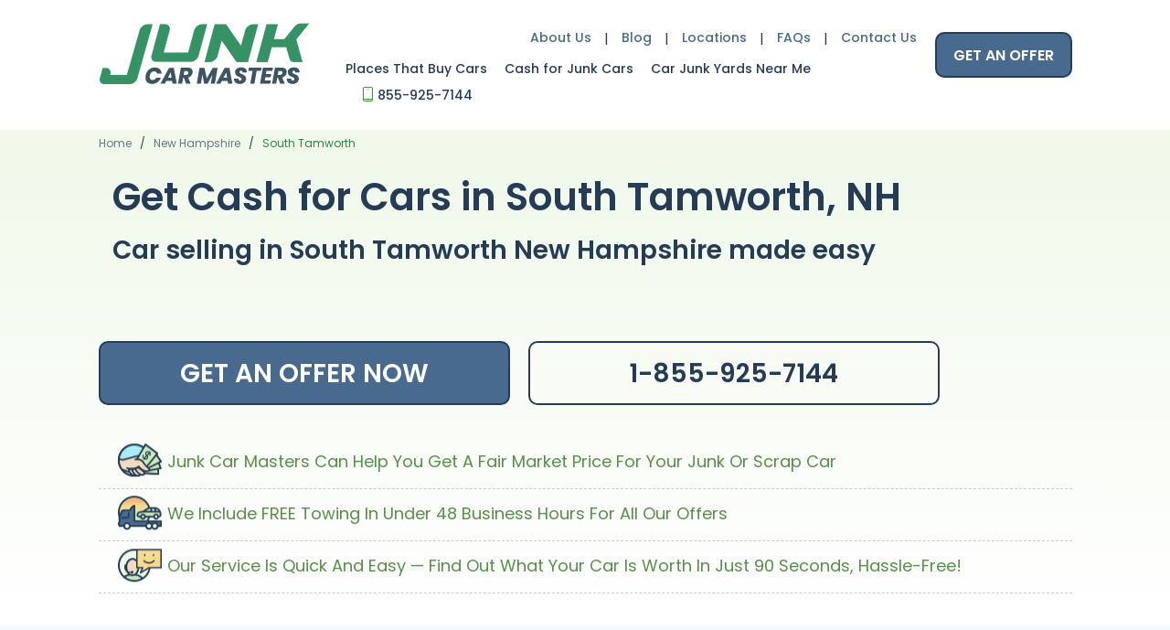

--- FILE ---
content_type: text/html; charset=utf-8
request_url: https://junkcarmasters.com/cash-for-junk-cars/south-tamworth-new-hampshire
body_size: 20292
content:


<!DOCTYPE html>

<html id="HtmlTag" xmlns="http://www.w3.org/1999/xhtml" lang="en-US">
<head><title>
	Cash For Junk Cars in South Tamworth, NH | Damaged Cars - We Buy Junk Cars Fast!
</title><meta name="viewport" content="width=device-width, initial-scale=1, maximum-scale=1,  minimum-scale=1" />

    
    
    <script src="/App_Themes/Default/Scripts/JQuery/jquery-3.5.1.min.js"></script>
<link rel="amphtml" href="http://junkcarmasters.com/cash-for-junk-cars/south-tamworth-new-hampshire?amp=1" /><link rel="canonical" href="/cash-for-junk-cars/south-tamworth-new-hampshire" /><meta property='fb:app_id' content='949124325128556' />
                                   <meta property='og:type' content='article' />
                                   <meta property='og:url' content='http://junkcarmasters.com/cash-for-junk-cars/south-tamworth-new-hampshire' /> 
                                   <meta property='og:title' content='Get Cash for Cars in South Tamworth, NH' /> 
                                   <meta property='og:image' content='' /> 
                                   <meta property='og:description' content='Car selling in South Tamworth New Hampshire made easy' />
<meta name="theme-color" content="#2d9d23"><meta name="msapplication-navbutton-color" content="#2d9d23"><meta name="apple-mobile-web-app-status-bar-style" content="#2d9d23"><link rel="icon" type="image/x-icon" href="https://junkcarmasters.s3-us-west-2.amazonaws.com/common/favicon.ico" /><script type="application/ld+json">{"@context":"http://schema.org","@type":"Organization","name":"Junk Car Masters","legalName": "Junk Car Masters","url":"https://junkcarmasters.com","logo":[{"@type":"ImageObject","url": "https://junkcarmasters.s3-us-west-2.amazonaws.com/common/logo-square.png","width":"450","height":"450"}],"contactPoint":[{"@type": "ContactPoint","contactType": "Customer Support","telephone": "+1 (855) 925-7144","url": "https://junkcarmasters.com/contact-us/","areaServed": "US","availableLanguage": "English, Spanish"}],"sameAs": [ "https://www.facebook.com/junkcarmasters","https://twitter.com/JunkCarMasters"]}</script><style type="text/css">.responsive .topHeader{display:none}</style><style type="text/css">@media only screen and (max-width: 525px){.responsive .MenuControl.MainMenu{display: none;}</style><link rel="stylesheet" type="text/css" href="https://fonts.googleapis.com/css?family=Poppins:100,400,400i,500,500i,600,600i,700&amp;display=swap&amp;subset=latin,latin-ext,latin,latin-ext" media="all" /><link rel="stylesheet" type="text/css" href="/skin.css?s=1&mp=73&pt=223&l=EN&lc=Head&d=1710146610.1" /><link rel="stylesheet" type="text/css" href="/skin.css?s=1&p=810&r=2539&l=EN&lc=Head&d=1626939909.323" /><script type="text/javascript" src="/skin.js?s=1&mp=73&pt=223&l=EN&lc=Head&d=1701255128.757" defer></script><meta name="description" content="You can sell your used, old, damaged, or junk car for cash in South Tamworth, New Hampshire today with Damaged Cars. Get an offer on the value and worth of your car your car instantly, no haggling necessary." /></head>
<body itemscope itemtype="http://schema.org/WebPage">
    <noscript><iframe id="GTMNoscript" src="https://www.googletagmanager.com/ns.html?id=GTM-MLRDKS6" height="0" width="0" style="display:none;visibility:hidden"></iframe></noscript>
    <form method="post" action="./south-tamworth-new-hampshire" id="form1" dir="ltr" lang="en">
<div class="aspNetHidden">
<input type="hidden" name="ssManager_TSSM" id="ssManager_TSSM" value="" />
<input type="hidden" name="scManager_TSM" id="scManager_TSM" value="" />
<input type="hidden" name="__EVENTTARGET" id="__EVENTTARGET" value="" />
<input type="hidden" name="__EVENTARGUMENT" id="__EVENTARGUMENT" value="" />
<input type="hidden" name="__VIEWSTATE" id="__VIEWSTATE" value="/[base64]/////[base64]/////[base64]////[base64]/////[base64]/////[base64]////[base64]////[base64]////[base64]/////[base64]////[base64]/////[base64]/////[base64]/////[base64]////[base64]////[base64]/////[base64]/////[base64]////[base64]/////[base64]////[base64]/////[base64]/////[base64]////[base64]/////[base64]/////[base64]////[base64]/RZtGJIoJoTjLZRYIXsPmNSuyofpA8mJokc=" />
</div>

<script type="text/javascript">
//<![CDATA[
var theForm = document.forms['form1'];
if (!theForm) {
    theForm = document.form1;
}
function __doPostBack(eventTarget, eventArgument) {
    if (!theForm.onsubmit || (theForm.onsubmit() != false)) {
        theForm.__EVENTTARGET.value = eventTarget;
        theForm.__EVENTARGUMENT.value = eventArgument;
        theForm.submit();
    }
}
//]]>
</script>


<script src="/WebResource.axd?d=bnEOi4WhKaU9FaoiFlgTFu8K2VegssyvT_EigZOXoxK4oEVe98OQ1-WFlHqA9wlZ86CptCznOJfLIBfk5Gh6ZKeaDGEhrPQL4uazZD1QRz81&amp;t=638901382200000000" type="text/javascript"></script>


<script src="/Telerik.Web.UI.WebResource.axd?_TSM_HiddenField_=scManager_TSM&amp;compress=2&amp;_TSM_CombinedScripts_=%3b%3bSystem.Web.Extensions%2c+Version%3d4.0.0.0%2c+Culture%3dneutral%2c+PublicKeyToken%3d31bf3856ad364e35%3aen-US%3af8efdcae-fc88-4697-a128-23b7f470d078%3aea597d4b%3ab25378d2%3bSystem.Web%2c+Version%3d2.0.0.0%2c+Culture%3dneutral%2c+PublicKeyToken%3db03f5f7f11d50a3a%3aen-US%3ad46c0221-084c-45ed-b7d7-6017f6465a43%3ad75a303e" type="text/javascript"></script>
        <script type="text/javascript">
//<![CDATA[
Sys.WebForms.PageRequestManager._initialize('ctl00$ctl00$scManager', 'form1', [], [], [], 360000, 'ctl00$ctl00');
//]]>
</script>

        <div data-role="page" id="skrollr-body">
            
    <div data-role="panel" class="leftPanel" data-position="left" data-display="push" id="leftPanel">
        
    </div>
    <div data-role="panel" class="rightPanel" data-position="right" data-display="push" id="rightPanel">
        
    </div>
    <div data-role="content">
        <header class="header" data-role="header">
            <div class="topHeader">
                <div class="pageWrapper">
                    <div class="netro-split vertical" style="float: left; width: 255px;" data-layout="-1"><div class="netro-element" data-marginx="0" style="float: left; margin-left: 0px; margin-top: 0px; width: 255px; min-height: 75px;"><div class="netro-align-nw" style="float: left; position: relative; max-width: 100%; overflow: hidden;" data-area="2490"><a href="/" class="logo " style="max-width: 100%;" target="_self"><img src="https://junkcarmasters.s3-us-west-2.amazonaws.com/common/logo.png" alt="Junk Car Masters" width="231" height="67" title="Cash for Junk Cars" /></a>

</div></div></div><div class="netro-split vertical" style="float: left; width: 630px;" data-layout="-1"><div class="netro-split horizontal" style="float: left; width: 630px;"><div class="netro-element" data-marginx="15" style="float: left; margin-left: 15px; margin-top: 0px; width: 615px; min-height: 30px;"><div class="netro-align-nw smallMenu" style="float: left; position: relative; max-width: 100%; overflow: hidden;" data-area="17344"><div id="Cnt_Body_Cnt_TopHeader_element_26604_ContentHolder" class="  HeaderMenuOuter">
	
    <ul id="Cnt_Body_Cnt_TopHeader_element_26604_MenuHolder" class="MenuControl __SimpleMenu HeaderMenu ">
        
                <li class='firstMenuElement '>
                    <a id="Cnt_Body_Cnt_TopHeader_element_26604_MenuItemsList_MenuItemNavigation_0" title="How It Works" href="/about-us"><span class='leftMenuItem'></span>
                                        <span class='middleMenuItem'>About Us</span>
                                    <span class='rightMenuItem'></span></a>
                    

                </li>
            
                <li class="separator"></li>
            
                <li class=' '>
                    <a id="Cnt_Body_Cnt_TopHeader_element_26604_MenuItemsList_MenuItemNavigation_1" title="Blog" href="/blog"><span class='leftMenuItem'></span>
                                        <span class='middleMenuItem'>Blog</span>
                                    <span class='rightMenuItem'></span></a>
                    

                </li>
            
                <li class="separator"></li>
            
                <li class=' '>
                    <a id="Cnt_Body_Cnt_TopHeader_element_26604_MenuItemsList_MenuItemNavigation_2" title="Locations" href="/locations" target="_self"><span class='leftMenuItem'></span>
                                        <span class='middleMenuItem'>Locations</span>
                                    <span class='rightMenuItem'></span></a>
                    

                </li>
            
                <li class="separator"></li>
            
                <li class=' '>
                    <a id="Cnt_Body_Cnt_TopHeader_element_26604_MenuItemsList_MenuItemNavigation_3" title="Frequently Asked Questions" href="/faq"><span class='leftMenuItem'></span>
                                        <span class='middleMenuItem'>FAQs</span>
                                    <span class='rightMenuItem'></span></a>
                    

                </li>
            
                <li class="separator"></li>
            
                <li class=' '>
                    <a id="Cnt_Body_Cnt_TopHeader_element_26604_MenuItemsList_MenuItemNavigation_4" title="Contact Us" href="/contact-us"><span class='leftMenuItem'></span>
                                        <span class='middleMenuItem'>Contact Us</span>
                                    <span class='rightMenuItem'></span></a>
                    

                </li>
            
    </ul>

</div>

</div></div></div><div class="netro-split horizontal" style="float: left; width: 630px;"><div class="netro-element" data-marginx="15" style="float: left; margin-left: 15px; margin-top: 15px; width: 615px; min-height: 30px;"><div class="netro-align-nw" style="float: left; position: relative; max-width: 100%; overflow: hidden; margin-top:-9px;" data-area="2491"><div id="Cnt_Body_Cnt_TopHeader_element_2505_ContentHolder" class="  MainMenuOuter">
	
    <ul id="Cnt_Body_Cnt_TopHeader_element_2505_MenuHolder" class="MenuControl __SimpleMenu MainMenu ">
        
                <li class='firstMenuElement '>
                    <a id="Cnt_Body_Cnt_TopHeader_element_2505_MenuItemsList_MenuItemNavigation_0" title="Places That Buy Cars" href="/best-places-that-buy-junk-cars-for-top-dollar" target="_self"><span class='leftMenuItem'></span>
                                        <span class='middleMenuItem'>Places That Buy  Cars</span>
                                    <span class='rightMenuItem'></span></a>
                    

                </li>
            
                <li class=' '>
                    <a id="Cnt_Body_Cnt_TopHeader_element_2505_MenuItemsList_MenuItemNavigation_1" title="Cash for Junk Cars" href="/sell-my-junk-car-for-500" target="_self"><span class='leftMenuItem'></span>
                                        <span class='middleMenuItem'>Cash for Junk Cars</span>
                                    <span class='rightMenuItem'></span></a>
                    

                </li>
            
                <li class=' '>
                    <a id="Cnt_Body_Cnt_TopHeader_element_2505_MenuItemsList_MenuItemNavigation_2" title="Car Junk Yards Near Me" href="/sell-a-car-to-junkyards" target="_self"><span class='leftMenuItem'></span>
                                        <span class='middleMenuItem'>Car Junk Yards Near Me</span>
                                    <span class='rightMenuItem'></span></a>
                    

                </li>
            
                <li class=' tel icon'>
                    <a id="Cnt_Body_Cnt_TopHeader_element_2505_MenuItemsList_MenuItemNavigation_3" title="855-925-7144" href="tel:+18559257144"><span class='leftMenuItem'></span>
                                        <span class='middleMenuItem'>855-925-7144</span>
                                    <span class='rightMenuItem'></span></a>
                    

                </li>
            
    </ul>

</div>

</div></div></div></div><div class="netro-split vertical" style="float: left; width: 180px;" data-layout="-1"><div class="netro-element" data-marginx="15" style="float: left; margin-left: 15px; margin-top: 0px; width: 165px; min-height: 75px;"><div class="netro-align-ne" style="float: left; position: relative; max-width: 100%; overflow: hidden;" data-area="6823"><a href='/cash-for-junk-cars' class='LinkButtonControl button' style='' title='GET AN OFFER' id='Cnt_Body_Cnt_TopHeader_element_5685Button' target='_self'  >GET AN OFFER</a> 
</div></div></div>
                </div>
            </div>
            <div class="bottomHeader">
                <div class="pageWrapper">
                    <div class="netro-split vertical" style="float: left; width: 525px; display: none;" data-layout="7"><div class="netro-split horizontal" style="float: left; width: 525px;"><div class="netro-split vertical" style="float: left; width: 300px;"><div class="netro-element" data-marginx="0" style="float: left; margin-left: 0px; margin-top: 0px; width: 300px; min-height: 30px;"><div class="netro-align-nw" style="float: left; position: relative; max-width: 100%; overflow: hidden;" data-area="2490"></div></div></div><div class="netro-split vertical" style="float: left; width: 225px;"><div class="netro-element" data-marginx="105" style="float: left; margin-left: 105px; margin-top: 0px; width: 120px; min-height: 30px;"><div class="netro-align-ne" style="float: left; position: relative; max-width: 100%; overflow: hidden;" data-area="18116"><div class="mobileMenuButton"><span class="navbar-toggle"></span></div>

</div></div></div></div><div class="netro-split horizontal" style="float: left; width: 525px;"><div class="netro-element" data-marginx="0" style="float: left; margin-left: 0px; margin-top: 15px; width: 525px; min-height: 30px;"><div class="netro-align-nw netro-horizontalFill" style="float: left; position: relative; max-width: 100%; overflow: hidden;" data-area="18121"><div class="sticky-buttons"><a href="tel:+18559257144" class="sticky-phone"><span class="menu-number">855-925-7144</span></a><a href="/cash-for-junk-cars" class="sticky-offer"><span class="icon flaticon-price-tag"></span>GET OFFER</a></div>

</div></div></div><div class="netro-split horizontal" style="float: left; width: 525px;"><div class="netro-element" data-marginx="0" style="float: left; margin-left: 0px; margin-top: 15px; width: 525px; min-height: 30px;"><div class="netro-align-nw netro-horizontalFill" style="float: left; position: relative; max-width: 100%; overflow: hidden;" data-area="18115"><div id="Cnt_Body_Cnt_BottomHeader_element_26607_ContentHolder" class="  MainMenuOuter">
	
    <ul id="Cnt_Body_Cnt_BottomHeader_element_26607_MenuHolder" class="MenuControl __SimpleMenu MainMenu ">
        
                <li class='firstMenuElement '>
                    <a id="Cnt_Body_Cnt_BottomHeader_element_26607_MenuItemsList_MenuItemNavigation_0" title="About Us" href="/about-us"><span class='leftMenuItem'></span>
                                        <span class='middleMenuItem'>About Us</span>
                                    <span class='rightMenuItem'></span></a>
                    

                </li>
            
                <li class=' '>
                    <a id="Cnt_Body_Cnt_BottomHeader_element_26607_MenuItemsList_MenuItemNavigation_1" title="Blog" href="/blog"><span class='leftMenuItem'></span>
                                        <span class='middleMenuItem'>Blog</span>
                                    <span class='rightMenuItem'></span></a>
                    

                </li>
            
                <li class=' '>
                    <a id="Cnt_Body_Cnt_BottomHeader_element_26607_MenuItemsList_MenuItemNavigation_2" title="Locations" href="/locations"><span class='leftMenuItem'></span>
                                        <span class='middleMenuItem'>Locations</span>
                                    <span class='rightMenuItem'></span></a>
                    

                </li>
            
                <li class=' search icon'>
                    <a id="Cnt_Body_Cnt_BottomHeader_element_26607_MenuItemsList_MenuItemNavigation_3" title="FAQs" href="/faq"><span class='leftMenuItem'></span>
                                        <span class='middleMenuItem'>FAQs</span>
                                    <span class='rightMenuItem'></span></a>
                    

                </li>
            
                <li class=' '>
                    <a id="Cnt_Body_Cnt_BottomHeader_element_26607_MenuItemsList_MenuItemNavigation_4" title="Contact Us" href="/contact-us" target="_self"><span class='leftMenuItem'></span>
                                        <span class='middleMenuItem'>Contact Us</span>
                                    <span class='rightMenuItem'></span></a>
                    

                </li>
            
                <li class=' '>
                    <a id="Cnt_Body_Cnt_BottomHeader_element_26607_MenuItemsList_MenuItemNavigation_5" title="Places That Buy Cars" href="/best-places-that-buy-junk-cars-for-top-dollar" target="_self"><span class='leftMenuItem'></span>
                                        <span class='middleMenuItem'>Places That Buy Cars</span>
                                    <span class='rightMenuItem'></span></a>
                    

                </li>
            
                <li class=' '>
                    <a id="Cnt_Body_Cnt_BottomHeader_element_26607_MenuItemsList_MenuItemNavigation_6" title="Cash for Junk Cars" href="/sell-my-junk-car-for-500" target="_self"><span class='leftMenuItem'></span>
                                        <span class='middleMenuItem'>Cash for Junk Cars</span>
                                    <span class='rightMenuItem'></span></a>
                    

                </li>
            
                <li class=' '>
                    <a id="Cnt_Body_Cnt_BottomHeader_element_26607_MenuItemsList_MenuItemNavigation_7" title="Car Junk Yards Near Me" href="/sell-a-car-to-junkyards" target="_self"><span class='leftMenuItem'></span>
                                        <span class='middleMenuItem'>Car Junk Yards Near Me</span>
                                    <span class='rightMenuItem'></span></a>
                    

                </li>
            
                <li class=' tel icon'>
                    <a id="Cnt_Body_Cnt_BottomHeader_element_26607_MenuItemsList_MenuItemNavigation_8" title="855-925-7144" href="tel:+18559257144"><span class='leftMenuItem'></span>
                                        <span class='middleMenuItem'>855-925-7144</span>
                                    <span class='rightMenuItem'></span></a>
                    

                </li>
            
                <li class=' getAnOfferMenuButton'>
                    <a id="Cnt_Body_Cnt_BottomHeader_element_26607_MenuItemsList_MenuItemNavigation_9" title="GET AN OFFER" href="/cash-for-junk-cars"><span class='leftMenuItem'></span>
                                        <span class='middleMenuItem'>GET AN OFFER</span>
                                    <span class='rightMenuItem'></span></a>
                    

                </li>
            
    </ul>

</div>

</div></div></div></div>
                </div>
            </div>
        </header>
        <main>
        <div class="banner">
            <div class="pageWrapper">
                
                <div class="netro-split vertical" style="float: left; width: 1065px;" data-layout="-1"><div class="netro-split horizontal" style="float: left; width: 1065px;"><div class="netro-element" data-marginx="0" style="float: left; margin-left: 0px; margin-top: 0px; width: 1065px; min-height: 30px;"><div class="netro-align-nw" style="float: left; position: relative; max-width: 100%; overflow: hidden;" data-area="7011">

<div class="breadcrumbsMenuWrapper">
    <div class="breadcrumbsMenu">
        <div class="breadcrumbsNavigation">
            <ul class="BreadCrumbsControl " style="" itemscope itemtype="https://schema.org/BreadcrumbList">
                
                        <li class='' itemprop="itemListElement" itemscope itemtype="https://schema.org/ListItem">
                            <a id="Cnt_Body_Cnt_Banner_element_5910_BreadcrumbsRepeater_BreadcrumbNavigation_0" title="Home" itemprop="item" href="/" style="z-index: 4;"><span id="Cnt_Body_Cnt_Banner_element_5910_BreadcrumbsRepeater_BreadcrumbNavigationName_0" itemprop="name">Home</span></a>
                            
                            <meta itemprop="position" content="1"/>
                        </li>
                    
                        <li class='separator'>/</li>
                    
                        <li class='' itemprop="itemListElement" itemscope itemtype="https://schema.org/ListItem">
                            <a id="Cnt_Body_Cnt_Banner_element_5910_BreadcrumbsRepeater_BreadcrumbNavigation_1" title="New Hampshire" itemprop="item" href="/new-hampshire" style="z-index: 3;"><span id="Cnt_Body_Cnt_Banner_element_5910_BreadcrumbsRepeater_BreadcrumbNavigationName_1" itemprop="name">New Hampshire</span></a>
                            
                            <meta itemprop="position" content="2"/>
                        </li>
                    
                        <li class='separator'>/</li>
                    
                        <li class='' itemprop="itemListElement" itemscope itemtype="https://schema.org/ListItem">
                            <a id="Cnt_Body_Cnt_Banner_element_5910_BreadcrumbsRepeater_BreadcrumbNavigation_2" title="South Tamworth" itemprop="item" href="/cash-for-junk-cars/south-tamworth-new-hampshire" style="z-index: 2;"><span id="Cnt_Body_Cnt_Banner_element_5910_BreadcrumbsRepeater_BreadcrumbNavigationName_2" itemprop="name">South Tamworth</span></a>
                            
                            <meta itemprop="position" content="3"/>
                        </li>
                    
            </ul>
        </div>
    </div>
</div></div></div></div><div class="netro-split horizontal" style="float: left; width: 1065px;"><div class="netro-element" data-marginx="0" style="float: left; margin-left: 0px; margin-top: 15px; width: 1065px; min-height: 30px;"><div class="netro-align-nw __contentBGColor" style="float: left; position: relative; max-width: 100%; overflow: hidden; padding-left:15px;padding-right:15px;" data-area="7007"><div id="Cnt_Body_Cnt_Banner_element_5911_ContentField" class="LPdynamicContent dynamicContent">
	
    <h1 id="Cnt_Body_Cnt_Banner_element_5911_htmlTag_HeaderField">
        Get Cash for Cars in South Tamworth, NH
    </h1>
    <h2 id="Cnt_Body_Cnt_Banner_element_5911_SubHeader">
        Car selling in South Tamworth New Hampshire made easy
    </h2>
    <div id="Cnt_Body_Cnt_Banner_element_5911_htmlTag_buttonRow" class="buttonRow">
        <a id="Cnt_Body_Cnt_Banner_element_5911_GetOfferButton" class="button" href="../cash-for-junk-cars"><span>Get an Offer</span></a>
    </div>
    <div class="description">
        
    </div>

</div>
</div></div></div><div class="netro-split horizontal" style="float: left; width: 1065px;"><div class="netro-element" data-marginx="0" style="float: left; margin-left: 0px; margin-top: 15px; width: 1065px; min-height: 75px;"><div class="netro-align-nw __full-width" style="float: left; position: relative; max-width: 100%; overflow: hidden;" data-area="18145"><div><div class="pageWrapper"><div class="actionsRow"><a href="/cash-for-junk-cars" class="button">GET AN OFFER NOW</a><a href="tel:+18559257144" class="button alt-button">1-855-925-7144</a></div><div class="benefitsRow"><div class="item price"><div class="text"><p>Junk Car Masters Can Help You Get A Fair Market Price For Your Junk Or Scrap Car</p></div></div><div class="item towing"><div class="text"><p>We Include FREE Towing In Under 48 Business Hours For All Our Offers</p></div></div><div class="item service"><div class="text"><p>Our Service Is Quick And Easy — Find Out What Your Car Is Worth In Just 90 Seconds, Hassle-Free!</p></div></div></div></div><div class="processIntroductionControl"><div class="pageWrapper"><div class="howitworks"><h2>It’s a Quick and Easy Process</h2><div class="item"><div class="imageWrapper">&nbsp;</div><div class="description"><h3>Vehicle Details</h3><p>Provide us with your vehicle’s details and a picture if asked.</p></div></div><div class="item"><div class="imageWrapper">&nbsp;</div><div class="description"><h3>Offer</h3><p>Request your guaranteed offer from us online.</p></div></div><div class="item"><div class="imageWrapper">&nbsp;</div><div class="description"><h3>Accept</h3><p>Accept the offer if you’re happy with it.</p></div></div><div class="item"><div class="imageWrapper">&nbsp;</div><div class="description"><h3>Get Paid</h3><p>In 24-48 hrs, you will get paid and have your car towed for free!</p></div></div></div></div><div class="processIntroductionWrapper"><h2>What Is Your Junk Car Worth?</h2><div class="oneField"><div class="negativeValidation"><span id="invalidZipCodeLabel1" style="display: none;">Please enter valid zip code</span><span id="needZipCodeLabel1" style="display: none;">We need the ZIP CODE to continue...</span></div><div class="fieldCont"><div class="fieldContInner"><input type="text" id="zipCodeField1" class="focCtr" placeholder="Enter ZIP code"><span class="animatedBar"></span></div></div></div><div class="formNavi"><a id="PriceCheckLink2" class="button" title="Button to run price check process" href="javascript:CheckAndGo(1);"><span>Find our What Your Car Is Worth</span></a></div></div></div></div>

</div></div></div></div><div class="netro-split vertical" style="float: left; width: 525px; display: none;" data-layout="7"><div class="netro-split horizontal" style="float: left; width: 525px;"><div class="netro-element" data-marginx="0" style="float: left; margin-left: 0px; margin-top: 0px; width: 525px; min-height: 30px;"><div class="netro-align-nw netro-horizontalFill" style="float: left; position: relative; max-width: 100%; overflow: hidden;" data-area="7011"></div></div></div><div class="netro-split horizontal" style="float: left; width: 525px;"><div class="netro-element" data-marginx="0" style="float: left; margin-left: 0px; margin-top: 15px; width: 525px; min-height: 30px;"><div class="netro-align-nw netro-horizontalFill" style="float: left; position: relative; max-width: 100%; overflow: hidden;" data-area="7007"></div></div></div><div class="netro-split horizontal" style="float: left; width: 525px;"><div class="netro-element" data-marginx="0" style="float: left; margin-left: 0px; margin-top: 15px; width: 525px; min-height: 75px;"><div class="netro-align-nw netro-horizontalFill" style="float: left; position: relative; max-width: 100%; overflow: hidden;" data-area="18145"></div></div></div></div>
            </div>
        </div>
        <div class="content">
            <div class="pageWrapper">
                
                <div class="netro-split vertical" style="float: left; width: 1065px;" data-layout="-1"><div class="netro-element" data-marginx="0" style="float: left; margin-left: 0px; margin-top: 0px; width: 255px; min-height: 30px;"><div class="netro-align-nw" style="float: left; position: relative; max-width: 100%; overflow: hidden;" data-area="18109"></div></div></div><div class="netro-split vertical" style="float: left; width: 525px; display: none;" data-layout="7"><div class="netro-element" data-marginx="0" style="float: left; margin-left: 0px; margin-top: 0px; width: 525px; min-height: 30px;"><div class="netro-align-nw netro-horizontalFill" style="float: left; position: relative; max-width: 100%; overflow: hidden;" data-area="18109"></div></div></div>
            </div>
        </div>
            </main>
        <footer class="footer" data-role="footer">
            <div class="topFooter">
                <div class="pageWrapper">
                    
                    <div class="netro-split vertical" style="float: left; width: 1065px;" data-layout="-1"><div class="netro-element" data-marginx="0" style="float: left; margin-left: 0px; margin-top: 0px; width: 1065px; min-height: 30px;"><div class="netro-align-nw" style="float: left; position: relative; max-width: 100%; overflow: hidden;" data-area="2495"><div id="Cnt_Body_Cnt_TopFooter_element_2511_ContentHolder" class="  FooterMenuOuter">
	
    <ul id="Cnt_Body_Cnt_TopFooter_element_2511_MenuHolder" class="MenuControl __SimpleMenu FooterMenu ">
        
                <li class='firstMenuElement '>
                    <a id="Cnt_Body_Cnt_TopFooter_element_2511_MenuItemsList_MenuItemNavigation_0" title="We Buy Junk Cars" href="/we-buy-junk-cars" target="_self"><span class='leftMenuItem'></span>
                                        <span class='middleMenuItem'>We Buy Junk Cars</span>
                                    <span class='rightMenuItem'></span></a>
                    

                </li>
            
                <li class=' '>
                    <a id="Cnt_Body_Cnt_TopFooter_element_2511_MenuItemsList_MenuItemNavigation_1" title="About Us" href="/about-us"><span class='leftMenuItem'></span>
                                        <span class='middleMenuItem'>About Us</span>
                                    <span class='rightMenuItem'></span></a>
                    

                </li>
            
                <li class=' '>
                    <a id="Cnt_Body_Cnt_TopFooter_element_2511_MenuItemsList_MenuItemNavigation_2" title="FAQ" href="/faq"><span class='leftMenuItem'></span>
                                        <span class='middleMenuItem'>FAQ</span>
                                    <span class='rightMenuItem'></span></a>
                    

                </li>
            
                <li class=' '>
                    <a id="Cnt_Body_Cnt_TopFooter_element_2511_MenuItemsList_MenuItemNavigation_3" title="Locations" href="/locations"><span class='leftMenuItem'></span>
                                        <span class='middleMenuItem'>Locations</span>
                                    <span class='rightMenuItem'></span></a>
                    

                </li>
            
                <li class=' '>
                    <a id="Cnt_Body_Cnt_TopFooter_element_2511_MenuItemsList_MenuItemNavigation_4" title="Blog" href="/blog"><span class='leftMenuItem'></span>
                                        <span class='middleMenuItem'>Blog</span>
                                    <span class='rightMenuItem'></span></a>
                    

                </li>
            
                <li class=' '>
                    <a id="Cnt_Body_Cnt_TopFooter_element_2511_MenuItemsList_MenuItemNavigation_5" title="Contact Us" href="/contact-us"><span class='leftMenuItem'></span>
                                        <span class='middleMenuItem'>Contact Us</span>
                                    <span class='rightMenuItem'></span></a>
                    

                </li>
            
                <li class=' '>
                    <a id="Cnt_Body_Cnt_TopFooter_element_2511_MenuItemsList_MenuItemNavigation_6" title="Privacy Policy" href="/privacy-policy"><span class='leftMenuItem'></span>
                                        <span class='middleMenuItem'>Privacy Policy</span>
                                    <span class='rightMenuItem'></span></a>
                    

                </li>
            
    </ul>

</div>

</div></div></div><div class="netro-split vertical" style="float: left; width: 525px; display: none;" data-layout="7"><div class="netro-element" data-marginx="0" style="float: left; margin-left: 0px; margin-top: 0px; width: 525px; min-height: 30px;"><div class="netro-align-nw netro-horizontalFill" style="float: left; position: relative; max-width: 100%; overflow: hidden;" data-area="2495"></div></div></div>
                </div>
            </div>
            <div class="bottomFooter">
                <div class="pageWrapper">
                    
                    <div class="netro-split vertical" style="float: left; width: 30px;" data-layout="-1"><div class="netro-element" data-marginx="0" style="float: left; margin-left: 0px; margin-top: 0px; width: 30px; min-height: 30px;"><div class="netro-align-nw" style="float: left; position: relative; max-width: 100%; overflow: hidden;" data-area="18157"></div></div></div><div class="netro-split vertical" style="float: left; width: 765px;" data-layout="-1"><div class="netro-element" data-marginx="240" style="float: left; margin-left: 240px; margin-top: 0px; width: 525px; min-height: 30px;"><div class="netro-align-nw copyrights" style="float: left; position: relative; max-width: 100%; overflow: hidden;" data-area="2500">&copy; Copyright Junk Car Masters <span id="currentYear">2020</span>. All right reserved.</div></div></div><div class="netro-split vertical" style="float: left; width: 270px;" data-layout="-1"><div class="netro-element" data-marginx="240" style="float: left; margin-left: 240px; margin-top: 0px; width: 30px; min-height: 30px;"><div class="netro-align-nw" style="float: left; position: relative; max-width: 100%; overflow: hidden;" data-area="17345">
<div class="leavesPopupBG" id="leavespopup_bg"></div>
<div class="leavesPopup" id="leavespopup"> <div class="closeLeavesPopup">&nbsp;</div><h2 class="popup-title">HOLD ON! We WANT to buy your car!</h2><div class="imgCol"><img class="alignnone size-full wp-image-3071" data-src="https://junkcarmasters.s3-us-west-2.amazonaws.com/common/cash-for-junk-cars.png" alt="Cash for Junk Cars" width="363" /></div><div class="popup-text"><p>We pay <strong style="font-size: 17px; font-weight: bold;">$100 - $25,000+</strong> for vehicles, even if they're damaged or non-running!</p><p>FREE Towing &amp; Payment in 24-48h!</p><p><a href="/cash-for-junk-cars" class="popup-btn kc_button button">Get My FREE Instant Offer!</a></p><p><span class="under-text">*No obligation offer! No haggle, no hassle!</span></p></div></div>
<script defer type="text/javascript">
   
     function setCookie(c_name, value, exdays) {
        var exdate = new Date();
        exdate.setDate(exdate.getDate() + exdays);
        var c_value = escape(value) + ((exdays == null) ? "" : "; expires=" + exdate.toUTCString());
        document.cookie = c_name + "=" + c_value + ("; path=") + window.location.pathname;
    }
    function getCookie(c_name) {
        var i, x, y, ARRcookies = document.cookie.split(";");
        for (i = 0; i < ARRcookies.length; i++) {
            x = ARRcookies[i].substr(0, ARRcookies[i].indexOf("="));
            y = ARRcookies[i].substr(ARRcookies[i].indexOf("=") + 1);
            x = x.replace(/^\s+|\s+$/g, "");
            if (x == c_name) {
                return unescape(y);
            }
        }
    }

    function InitLeaveExitPopup()
    {
        $(document).mousemove(function (e) {
            var leavesPopup = getCookie("leavesPopupCookie");
            $('#leavespopup').css('left', (window.innerWidth / 2 - $('#leavespopup').width() / 2));
            $('#leavespopup').css('top', (window.innerHeight / 2 - $('#leavespopup').height() / 2));

            if (e.pageY <= 5 && leavesPopup != 1) {
                $('#leavespopup_bg').fadeIn();
                $('#leavespopup').fadeIn();
                setCookie("leavesPopupCookie", 1, 1);
            }

        });

        $('#leavespopup_bg').click(function () {
            $('#leavespopup_bg').fadeOut();
            $('#leavespopup').slideUp();
        });
        $('.closeLeavesPopup').click(function () {
            $('#leavespopup_bg').fadeOut();
            $('#leavespopup').slideUp();
        });

    }

    window.addEventListener('DOMContentLoaded', function () {
        (function ($) {
            if (true) {
                InitLeaveExitPopup();
            }
        })(jQuery);
    });
</script></div></div></div><div class="netro-split vertical" style="float: left; width: 30px; display: none;" data-layout="7"><div class="netro-element" data-marginx="0" style="float: left; margin-left: 0px; margin-top: 0px; width: 30px; min-height: 30px;"><div class="netro-align-nw" style="float: left; position: relative; max-width: 100%; overflow: hidden;" data-area="18157"></div></div></div><div class="netro-split vertical" style="float: left; width: 450px; display: none;" data-layout="7"><div class="netro-element" data-marginx="15" style="float: left; margin-left: 15px; margin-top: 0px; width: 435px; min-height: 30px;"><div class="netro-align-nw netro-horizontalFill copyrights" style="float: left; position: relative; max-width: 100%; overflow: hidden;" data-area="2500"></div></div></div><div class="netro-split vertical" style="float: left; width: 45px; display: none;" data-layout="7"><div class="netro-element" data-marginx="15" style="float: left; margin-left: 15px; margin-top: 0px; width: 30px; min-height: 30px;"><div class="netro-align-nw" style="float: left; position: relative; max-width: 100%; overflow: hidden;" data-area="18165"></div></div></div>
                </div>
            </div>
        </footer>
    </div>

        </div>
      
    
<div class="aspNetHidden">

	<input type="hidden" name="__VIEWSTATEGENERATOR" id="__VIEWSTATEGENERATOR" value="CA0B0334" />
</div>

<script type="text/javascript">
//<![CDATA[
window.__TsmHiddenField = $get('scManager_TSM');window.$netro = window.$netro || {};
window.$netro.horizontalFill = window.$netro.horizontalFill || {

    _isEnabled: false,

    disable: function () {
        $(window).unbind('resize.horizontalFill');
        this._isEnabled = false;
    },

    enable: function (args) {
        if (this._isEnabled)
            return;
        this._isEnabled = true;

        window.$netro.horizontalFill.run(args);

        $(window).bind('resize.horizontalFill', function () { window.$netro.horizontalFill.run(args); });

        $(document).ready(function () { $(window).trigger('resize.horizontalFill'); });
    },

    run: function (args) {
        args = args || {};
        args.areaCssClass = args.areaCssClass || 'netro-horizontalFill';

        var currentWidth = $(window).width() - (args.margin || 0) * 2;
        if (args.minWidth) {
            currentWidth = Math.max(currentWidth, args.minWidth);
        }
        if (args.maxWidth) {
            currentWidth = Math.min(currentWidth, args.maxWidth);
        }

        function layoutMatch($root, $current) {
            var rootLayout = $root.attr('data-layout') || '-1';
            var currentLayout = $current.attr('data-layout') || '-1';
            return rootLayout == currentLayout;
        }

        function traverseUp($node) {

            var $parent = $node.parent('.netro-split');

            var isTopmost = !$parent.length;

            if (isTopmost && args.adjustOuterParent) {
                var $parent = $node.parent();

                if (!$parent.attr('data-widthorigin')) {
                    var w = $parent.get(0).style.width;
                    $parent.attr('data-widthorigin', w || 'null')
                }

                $parent.css('width', currentWidth + 'px');
            }

            var parentWidth = isTopmost ? currentWidth : traverseUp($parent);

            if ($node.is('.netro-split.horizontal')) {

                var width = parentWidth;
                $node.css('width', width + 'px');

                $node.siblings('.netro-split.horizontal').each(function () {
                    var $this = $(this);
                    if (isTopmost && !layoutMatch($node, $this))
                        return;
                    $this.css('width', width + 'px');
                });

                return width;

            } else if ($node.is('.netro-split.vertical')) {

                var siblingsWidth = 0;
                $node.siblings('.netro-split.vertical').each(function () {
                    var $this = $(this);
                    if (isTopmost && !layoutMatch($node, $this))
                        return;
                    siblingsWidth += $this.width();
                });

                var width = parentWidth - siblingsWidth;
                $node.css('width', width + 'px');
                return width;

            } else if ($node.is('.netro-element')) {

                var width = parentWidth - parseInt($node.attr('data-marginx'));
                $node.css('width', width + 'px');
                return width;

            }
        }
        
        $('.netro-element > .' + args.areaCssClass).parent('.netro-element').each(function () {
            var $this = $(this);
            var $currentLayout = $this.closest('.netro-split[data-layout]');
            var isVisible = $currentLayout.css('display') !== 'none';
            if (isVisible) {
                traverseUp($this);
            }
        });
    }
};window.$netro.horizontalFill.enable({ 'margin': 0, 'minWidth': 300, 'maxWidth': 1065, 'adjustOuterParent': true });(function () {
    var exists = {};

    var align = function (forceAll) {
        if (forceAll || exists['n']) {
            $('.netro-align-n').each(function () {
                var $this = $(this);
                $this.css('left', (($this.parent().width() - $this.width()) / 2) + 'px');
                exists['n'] = true;
            });
        }
        if (forceAll || exists['ne']) {
            $('.netro-align-ne').each(function () {
                var $this = $(this);
                $this.css('left', ($this.parent().width() - $this.width()) + 'px');
                exists['ne'] = true;
            });
        }

        if (forceAll || exists['w']) {
            $('.netro-align-w').each(function () {
                var $this = $(this);
                $this.css('top', (($this.parent().height() - $this.height()) / 2) + 'px');
                exists['w'] = true;
            });
        }
        if (forceAll || exists['c']) {
            $('.netro-align-c').each(function () {
                var $this = $(this);
                $this.css('top', (($this.parent().height() - $this.height()) / 2) + 'px');
                $this.css('left', (($this.parent().width() - $this.width()) / 2) + 'px');
                exists['c'] = true;
            });
        }
        if (forceAll || exists['e']) {
            $('.netro-align-e').each(function () {
                var $this = $(this);
                $this.css('top', (($this.parent().height() - $this.height()) / 2) + 'px');
                $this.css('left', ($this.parent().width() - $this.width()) + 'px');
                exists['e'] = true;
            });
        }

        if (forceAll || exists['sw']) {
            $('.netro-align-sw').each(function () {
                var $this = $(this);
                $this.css('top', ($this.parent().height() - $this.height()) + 'px');
                exists['sw'] = true;
            });
        }
        if (forceAll || exists['s']) {
            $('.netro-align-s').each(function () {
                var $this = $(this);
                $this.css('top', ($this.parent().height() - $this.height()) + 'px');
                $this.css('left', (($this.parent().width() - $this.width()) / 2) + 'px');
                exists['s'] = true;
            });
        }
        if (forceAll || exists['se']) {
            $('.netro-align-se').each(function () {
                var $this = $(this);
                $this.css('top', ($this.parent().height() - $this.height()) + 'px');
                $this.css('left', ($this.parent().width() - $this.width()) + 'px');
                exists['se'] = true;
            });
        }

        setTimeout(align, parseInt('500'));
    };
    align(true);
})();window.$netro = window.$netro || {};
window.$netro.responsiveLayout = window.$netro.responsiveLayout || {

    _isEnabled: false,
    _layoutId: null,
    _updateCallbacks: [],

    _animated: {},

    disable: function () {
        $(window).unbind('resize.responsiveLayout');
        this._isEnabled = false;
    },

    enable: function (args) {
        if (this._isEnabled)
            return;
        this._isEnabled = true;

        window.$netro.responsiveLayout.run(args);

        $(window).bind('resize.responsiveLayout', function () { window.$netro.responsiveLayout.run(args); });

        $(document).ready(function () { $(window).trigger('resize.responsiveLayout'); });
    },

    onUpdateBind: function (name, callback) {
        window.$netro.responsiveLayout._updateCallbacks[name] = callback;
    },
    onUpdateUnbind: function (name) {
        if (window.$netro.responsiveLayout._updateCallbacks[name]) {
            delete window.$netro.responsiveLayout._updateCallbacks[name];
        }
    },

    run: function (args) {
        var isMobile = args.isMobile || false;
        var width = $(window).width();

        var layout = null;
        for (var i = 0, item; item = args.layouts[i++]; ) {
            if ((width <= item.maxWidth) && ((item.isMobile == null) || (item.isMobile === isMobile))) {
                layout = item;
                break;
            }
        }

        var currentLayoutId = this._layoutId || -1;
        var layoutId = layout ? layout.id : -1;
        if (currentLayoutId === layoutId) {
            this._layoutId = layoutId;
            return;
        }

        for (var key in this._animated) {
            this._animated[key].stop(true, true);
        }
        this._animated = {};

        var $currentLayouts = $('.netro-split[data-layout=' + currentLayoutId.toString() + ']');
        var $newLayouts = $('.netro-split[data-layout=' + layoutId.toString() + ']');
        var $otherLayouts = $('.netro-split[data-layout!=' + layoutId.toString() + ']');

        var disableAnimation = args.disableAnimation || (this._layoutId == null);

        var items = [];
        $('div[data-area]', $otherLayouts).each(function () {
            var $this = $(this);
            var area = $this.attr('data-area');
            var $targetArea = $('div[data-area=' + area + ']', $newLayouts);
            if ($targetArea.length == 1) {
                items.push({ area: area, $from: $this, $to: $targetArea });
            }
        });

        if (disableAnimation) {

            $currentLayouts.css('display', 'none');
            $newLayouts.css('display', '');

            for (var i = 0, item; item = items[i++]; ) {
                item.$to.append(item.$from.contents());
            }

        } else {

            var animationQueue = [];
            for (var i = 0, item; item = items[i++]; ) {
                var offset = item.$from.offset();
                var $children = item.$from.contents();

                var $temp = $('<div></div>');
                $temp.append($children);
                $temp.appendTo('body');
                $temp
                    .css('position', 'absolute')
                    .css('left', offset.left)
                    .css('top', offset.top)
                    .css('zIndex', 1000);

                animationQueue.push({ area: item.area, $temp: $temp, $to: item.$to, offset: offset });
            }

            $currentLayouts.css('display', 'none');
            $newLayouts.css('display', '');

            var _this = this;
            function animate(item) {
                var newOffset = item.$to.offset();

                _this._animated[item.area] = item.$temp;

                item.$temp.animate({ 'top': newOffset.top, 'left': newOffset.left }, 333, function () {
                    item.$to.append(item.$temp.contents());
                    item.$temp.remove();

                    delete _this._animated[item.area];
                });
            }

            for (var i = 0, item; item = animationQueue[i++]; ) {
                animate(item);
            }
        }

        this._layoutId = layoutId;

        // horizontal fill parent width restore
        $currentLayouts.each(function () {
            var $parent = $(this).parent();
            var widthorigin = $parent.attr('data-widthorigin');
            if (widthorigin) {
                $parent.get(0).style.width = (widthorigin == 'null') ? '' : widthorigin + 'px';
            }
        });

        $(window).trigger('resize.horizontalFill');

        var updateCallbacks = window.$netro.responsiveLayout._updateCallbacks;
        for (var name in updateCallbacks) {
            var callback = updateCallbacks[name];
            if (callback) {
                callback();
            }
        }
    }
};window.$netro.responsiveLayout.enable({ 'layouts': [ { 'id': 7, 'maxWidth': 525, 'isMobile': null } ], 'disableAnimation': true, 'isMobile': false });function CheckAndGo(i) {
            var url = '/cash-for-junk-cars?zip=';
            var zip = $('#zipCodeField' + i).val();
            var regex = /^\d{5}$/g;
            $('#needZipCodeLabel' + i).hide();
            $('#invalidZipCodeLabel' + i).hide();

            if (regex.test(zip)) {
                window.location.href = url + zip;
            }
            else if (zip.length == 0) {
                $('#needZipCodeLabel' + i).show();
            }
            else {
                $('#invalidZipCodeLabel' + i).show();
            }
        }//]]>
</script>
<script type="text/javascript" src="/skin.js?s=1&mp=73&pt=223&l=EN&lc=BodyBottom&d=1602506372.587" defer></script></form>
</body>
</html>


--- FILE ---
content_type: text/css
request_url: https://junkcarmasters.com/skin.css?s=1&mp=73&pt=223&l=EN&lc=Head&d=1710146610.1
body_size: 9043
content:
[].Import]
/*! normalize.css v3.0.1 | MIT License | git.io/normalize */
 html{font-family:sans-serif;-ms-text-size-adjust:100%;-webkit-text-size-adjust:100%;}body{margin:0}article,aside,details,figcaption,figure,footer,header,hgroup,main,nav,section,summary{display:block}audio,canvas,progress,video{display:inline-block;vertical-align:baseline}audio:not([controls]){display:none;height:0}[hidden],template{display:none}a{background:transparent}a:active,a:hover{outline:0}abbr[title]{border-bottom:1px dotted}b,strong{font-weight:bold}dfn{font-style:italic}mark{background:#ff0;color:#000}small{font-size:80%}sub,sup{font-size:75%;line-height:0;position:relative;vertical-align:baseline}sup{top:-.5em}sub{bottom:-.25em}img{border:0}svg:not(:root){overflow:hidden}figure{margin:1em 40px}hr{-moz-box-sizing:content-box;box-sizing:content-box;height:0}pre{overflow:auto}code,kbd,pre,samp{font-family:monospace,monospace;font-size:1em}button,input,optgroup,select,textarea{color:inherit;font:inherit;margin:0}button{overflow:visible}button,select{text-transform:none}button,html input[type="button"],input[type="reset"],input[type="submit"]{-webkit-appearance:button;cursor:pointer}button[disabled],html input[disabled]{cursor:default}button::-moz-focus-inner,input::-moz-focus-inner{border:0;padding:0}input{line-height:normal}input[type="checkbox"],input[type="radio"]{box-sizing:border-box;padding:0}input[type="number"]::-webkit-inner-spin-button,input[type="number"]::-webkit-outer-spin-button{height:auto}input[type="search"]{-webkit-appearance:textfield;-moz-box-sizing:content-box;-webkit-box-sizing:content-box;box-sizing:content-box}input[type="search"]::-webkit-search-cancel-button,input[type="search"]::-webkit-search-decoration{-webkit-appearance:none}fieldset{border:1px solid #c0c0c0;margin:0 2px;padding:.35em .625em .75em}legend{border:0;padding:0}textarea{overflow:auto}optgroup{font-weight:bold}table{border-collapse:collapse;border-spacing:0}td,th{padding:0}*{outline:none}a{cursor:pointer;text-decoration:none}@font-face{font-family:'Roboto';font-style:italic;font-weight:300;font-display:swap;src:local('Roboto Light Italic'),local('Roboto-LightItalic'),url(https://fonts.gstatic.com/s/roboto/v20/KFOjCnqEu92Fr1Mu51TjASc0CsTKlA.woff2) format('woff2');unicode-range:U+100-24F,U+259,U+1E00-1EFF,U+2020,U+20A0-20AB,U+20AD-20CF,U+2113,U+2C60-2C7F,U+A720-A7FF}@font-face{font-family:'Roboto';font-style:italic;font-weight:300;font-display:swap;src:local('Roboto Light Italic'),local('Roboto-LightItalic'),url(https://fonts.gstatic.com/s/roboto/v20/KFOjCnqEu92Fr1Mu51TjASc6CsQ.woff2) format('woff2');unicode-range:U+0-FF,U+131,U+152-153,U+2BB-2BC,U+2C6,U+2DA,U+2DC,U+2000-206F,U+2074,U+20AC,U+2122,U+2191,U+2193,U+2212,U+2215,U+FEFF,U+FFFD}@font-face{font-family:'Roboto';font-style:italic;font-weight:400;font-display:swap;src:local('Roboto Italic'),local('Roboto-Italic'),url(https://fonts.gstatic.com/s/roboto/v20/KFOkCnqEu92Fr1Mu51xGIzIFKw.woff2) format('woff2');unicode-range:U+100-24F,U+259,U+1E00-1EFF,U+2020,U+20A0-20AB,U+20AD-20CF,U+2113,U+2C60-2C7F,U+A720-A7FF}@font-face{font-family:'Roboto';font-style:italic;font-weight:400;font-display:swap;src:local('Roboto Italic'),local('Roboto-Italic'),url(https://fonts.gstatic.com/s/roboto/v20/KFOkCnqEu92Fr1Mu51xIIzI.woff2) format('woff2');unicode-range:U+0-FF,U+131,U+152-153,U+2BB-2BC,U+2C6,U+2DA,U+2DC,U+2000-206F,U+2074,U+20AC,U+2122,U+2191,U+2193,U+2212,U+2215,U+FEFF,U+FFFD}@font-face{font-family:'Roboto';font-style:italic;font-weight:500;font-display:swap;src:local('Roboto Medium Italic'),local('Roboto-MediumItalic'),url(https://fonts.gstatic.com/s/roboto/v20/KFOjCnqEu92Fr1Mu51S7ACc0CsTKlA.woff2) format('woff2');unicode-range:U+100-24F,U+259,U+1E00-1EFF,U+2020,U+20A0-20AB,U+20AD-20CF,U+2113,U+2C60-2C7F,U+A720-A7FF}@font-face{font-family:'Roboto';font-style:italic;font-weight:500;font-display:swap;src:local('Roboto Medium Italic'),local('Roboto-MediumItalic'),url(https://fonts.gstatic.com/s/roboto/v20/KFOjCnqEu92Fr1Mu51S7ACc6CsQ.woff2) format('woff2');unicode-range:U+0-FF,U+131,U+152-153,U+2BB-2BC,U+2C6,U+2DA,U+2DC,U+2000-206F,U+2074,U+20AC,U+2122,U+2191,U+2193,U+2212,U+2215,U+FEFF,U+FFFD}@font-face{font-family:'Roboto';font-style:italic;font-weight:700;font-display:swap;src:local('Roboto Bold Italic'),local('Roboto-BoldItalic'),url(https://fonts.gstatic.com/s/roboto/v20/KFOjCnqEu92Fr1Mu51TzBic0CsTKlA.woff2) format('woff2');unicode-range:U+100-24F,U+259,U+1E00-1EFF,U+2020,U+20A0-20AB,U+20AD-20CF,U+2113,U+2C60-2C7F,U+A720-A7FF}@font-face{font-family:'Roboto';font-style:italic;font-weight:700;font-display:swap;src:local('Roboto Bold Italic'),local('Roboto-BoldItalic'),url(https://fonts.gstatic.com/s/roboto/v20/KFOjCnqEu92Fr1Mu51TzBic6CsQ.woff2) format('woff2');unicode-range:U+0-FF,U+131,U+152-153,U+2BB-2BC,U+2C6,U+2DA,U+2DC,U+2000-206F,U+2074,U+20AC,U+2122,U+2191,U+2193,U+2212,U+2215,U+FEFF,U+FFFD}@font-face{font-family:'Roboto';font-style:normal;font-weight:300;font-display:swap;src:local('Roboto Light'),local('Roboto-Light'),url(https://fonts.gstatic.com/s/roboto/v20/KFOlCnqEu92Fr1MmSU5fChc4EsA.woff2) format('woff2');unicode-range:U+100-24F,U+259,U+1E00-1EFF,U+2020,U+20A0-20AB,U+20AD-20CF,U+2113,U+2C60-2C7F,U+A720-A7FF}@font-face{font-family:'Roboto';font-style:normal;font-weight:300;font-display:swap;src:local('Roboto Light'),local('Roboto-Light'),url(https://fonts.gstatic.com/s/roboto/v20/KFOlCnqEu92Fr1MmSU5fBBc4.woff2) format('woff2');unicode-range:U+0-FF,U+131,U+152-153,U+2BB-2BC,U+2C6,U+2DA,U+2DC,U+2000-206F,U+2074,U+20AC,U+2122,U+2191,U+2193,U+2212,U+2215,U+FEFF,U+FFFD}@font-face{font-family:'Roboto';font-style:normal;font-weight:400;font-display:swap;src:local('Roboto'),local('Roboto-Regular'),url(https://fonts.gstatic.com/s/roboto/v20/KFOmCnqEu92Fr1Mu7GxKOzY.woff2) format('woff2');unicode-range:U+100-24F,U+259,U+1E00-1EFF,U+2020,U+20A0-20AB,U+20AD-20CF,U+2113,U+2C60-2C7F,U+A720-A7FF}@font-face{font-family:'Roboto';font-style:normal;font-weight:400;font-display:swap;src:local('Roboto'),local('Roboto-Regular'),url(https://fonts.gstatic.com/s/roboto/v20/KFOmCnqEu92Fr1Mu4mxK.woff2) format('woff2');unicode-range:U+0-FF,U+131,U+152-153,U+2BB-2BC,U+2C6,U+2DA,U+2DC,U+2000-206F,U+2074,U+20AC,U+2122,U+2191,U+2193,U+2212,U+2215,U+FEFF,U+FFFD}@font-face{font-family:'Roboto';font-style:normal;font-weight:500;font-display:swap;src:local('Roboto Medium'),local('Roboto-Medium'),url(https://fonts.gstatic.com/s/roboto/v20/KFOlCnqEu92Fr1MmEU9fChc4EsA.woff2) format('woff2');unicode-range:U+100-24F,U+259,U+1E00-1EFF,U+2020,U+20A0-20AB,U+20AD-20CF,U+2113,U+2C60-2C7F,U+A720-A7FF}@font-face{font-family:'Roboto';font-style:normal;font-weight:500;font-display:swap;src:local('Roboto Medium'),local('Roboto-Medium'),url(https://fonts.gstatic.com/s/roboto/v20/KFOlCnqEu92Fr1MmEU9fBBc4.woff2) format('woff2');unicode-range:U+0-FF,U+131,U+152-153,U+2BB-2BC,U+2C6,U+2DA,U+2DC,U+2000-206F,U+2074,U+20AC,U+2122,U+2191,U+2193,U+2212,U+2215,U+FEFF,U+FFFD}@font-face{font-family:'Roboto';font-style:normal;font-weight:700;font-display:swap;src:local('Roboto Bold'),local('Roboto-Bold'),url(https://fonts.gstatic.com/s/roboto/v20/KFOlCnqEu92Fr1MmWUlfChc4EsA.woff2) format('woff2');unicode-range:U+100-24F,U+259,U+1E00-1EFF,U+2020,U+20A0-20AB,U+20AD-20CF,U+2113,U+2C60-2C7F,U+A720-A7FF}@font-face{font-family:'Roboto';font-style:normal;font-weight:700;font-display:swap;src:local('Roboto Bold'),local('Roboto-Bold'),url(https://fonts.gstatic.com/s/roboto/v20/KFOlCnqEu92Fr1MmWUlfBBc4.woff2) format('woff2');unicode-range:U+0-FF,U+131,U+152-153,U+2BB-2BC,U+2C6,U+2DA,U+2DC,U+2000-206F,U+2074,U+20AC,U+2122,U+2191,U+2193,U+2212,U+2215,U+FEFF,U+FFFD}@font-face{font-family:'FontAwesome';font-style:normal;font-weight:400;font-display:fallback;src:local('FontAwesome'),url(/Files/Skins/7/font-awesome-4.7.0/fonts/fontawesome-webfont.woff2?v=4.7.0) format('woff2')}.clearfix:after{content:".";display:block;clear:both;visibility:hidden;line-height:0;height:0}.clearfix{display:inline-block}html[xmlns] .clearfix{display:block}* html .clearfix{height:1%}Html,body,form{padding:0;margin:0;min-height:100%;height:100%;width:100%;max-width:100%}body{font-size:15px;color:#243c56;line-height:1.8em;font-weight:400;background:#fff;background-size:cover;background-repeat:no-repeat;background-position:center top;-webkit-font-smoothing:antialiased;font-family:'Poppins',sans-serif;padding:0;margin:0;min-width:1065px}@media all and (max-width:525px){body{min-width:100%}}*{box-sizing:border-box}.oneField{display:block;margin-bottom:15px}.oneField label{display:block;padding:8px 0 6px 0}.fieldCont{border:1px solid #e7e5e5;padding:7px 10px;position:relative;background-color:#fff;border-radius:5px}.textarea.fieldCont{height:initial;line-height:1.3}.fieldCont.radcombo{padding:8px 0 7px}.fieldCont.radcombo .fieldContInner{padding:0}.fieldCont.radcombo .RadComboBox{width:100% !important;box-sizing:border-box}.radcombo .RadComboBox .rcbInputCell,.radcombo .RadComboBox .rcbInputCell .rcbInput,.radcombo .RadComboBox .rcbArrowCell,.RadComboBox_Default .rcbFocused .rcbReadOnly .rcbInput,.RadComboBox_Default{background:none;height:auto;font-style:normal;font-family:Roboto;color:#4b4b4b;box-sizing:border-box;padding:0}.RadComboBox tr{border:none !important}.RadComboBoxDropDown_Default{background-color:#fff !important}.RadComboBox .rcbArrowCell a{z-index:10;height:20px !important}.RadComboBox_Default .rcbEmptyMessage{font-style:normal !important}.fieldCont.radcombo .RadComboBox .rcbArrowCell:after{font-family:FontAwesome;content:"";font-size:10px;position:absolute;right:10px;top:9px;z-index:9;color:#4b4b4b}.disabledInputs .fieldCont.radcombo .RadComboBox .rcbArrowCell:after{display:none}.fieldCont.radcombo .rcbHovered .rcbArrowCell,.fieldCont.radcombo .rcbFocused .rcbArrowCell{background-position:left center!important}.fieldCont .fieldContInner{padding:0}.fieldCont .fieldContInner>span{display:inline-block}.fieldCont .fieldContInner>span.riSingle{width:100% !important}.fieldCont .fieldContInner .form-item-value label{font-size:13px;display:inline-block;vertical-align:top}.fieldCont .fieldContInner input,.fieldCont .fieldContInner select,.fieldCont .fieldContInner textarea{border:none;background:none;width:100%;height:auto}.RadComboBox_Default .rcbDisabled .rcbReadOnly .rcbInput{color:#4b4b4b !important;font-style:normal !important;font-family:Roboto !important;font-size:18px !important}.RadComboBox .rcbInput{padding-left:4px !important}.RadPicker{width:100% !important}.RadPicker table.rcTable{border-collapse:separate}input{font-style:normal;font-family:Roboto;font-size:18px;color:#4b4b4b}textarea{font-style:normal;font-family:Roboto;font-size:18px;color:#4b4b4b;resize:none;min-height:70px}select,select option{font-style:[@InputItalic];font-family:Roboto;font-size:18px;color:#4b4b4b}.oneField>.rfv,.fieldCont .rfv{color:#f00;position:absolute;top:-7px;right:-9px}.oneField>.rfv{color:#f00;text-align:left}.formNavi{padding:1em 0 2em;text-align:right;display:inline-block;vertical-align:top;width:100%}.ui-dialog .formNavi{text-align:center}.ui-dialog .formNavi .button{margin:0 10px}.ui-dialog .ui-dialog-buttonset button.ui-button{display:inline-block;border-style:solid;background-color:#359265;border-radius:3px;border:none;color:#fff;font-size:14px;padding:10px 20px;font-weight:500;border:solid 2px #1f6b46}.userCommunication{color:#fff;margin:15px 0 0;padding:15px;border-radius:5px}.userCommunication ul{list-style:none outside none;margin:0;padding:0}.userCommunication li{display:block}.userCommunication.negativeMsgs,.userCommunication .negativeMsgs{background-color:#de2827}.userCommunication.positiveMsgs,.userCommunication .positiveMsgs,.infoLabelAfterSend{background:#5a9426}.userCommunication.oneInfo{display:block}.userCommunication.neutralMsgs,.userCommunication .neutralMsgs{background:#ffebc8;border:1px solid #c3974b;color:#c3974b}.oneField .fieldCont>table,.oneField .fieldCont>table>tbody>tr>td:last-child{width:100%}.staticPageContent{text-align:justify;line-height:1.6}.button.alt-button{border:solid 1px #0facde;color:#0facde;background-color:#fff;padding:9px 19px}.button.alt-button:hover{background-color:#fff;border:solid 1px #0f284c;color:#0f284c}.staticPageContent.welcomeMessage{margin-top:-25px}.contactUs textarea{min-height:80px}html body .fieldCont .RadInput .riTextBox,html body .fieldCont .RadInputMgr{border:none}.align-right{margin:0 0 10px 10px;float:right}.align-left{margin:0 10px 10px 0;float:left}.DidYouKnow{padding:10px;clear:both;margin-top:15px;margin-bottom:30px;background-color:#ebebeb}h2.CTAHeading{text-align:center;color:#e36c09;font-weight:bold}h2.CTAHeading+p{margin-top:10px;margin-bottom:0}h2.CTAHeading+p a img{display:inline-block}.ContentIntroductionArea{border:2px solid #dacfc3;padding:15px 30px;text-align:center;background-color:#f5f2ed}.ContentIntroductionArea h2{text-align:center;margin-top:0;margin-bottom:15px}.ContentIntroductionArea .oneField{display:inline-block;margin-bottom:0;margin-right:15px}.ContentIntroductionArea .oneField .fieldCont{padding:17px}.ContentIntroductionArea .oneField .fieldCont input{text-align:center}.ContentIntroductionArea .formNavi{display:inline-block;padding:0;width:auto;font-size:0}.ContentIntroductionArea .formNavi a{width:385px;margin:0 !important;height:60px;padding:0 !important;background:url(/Files/Skins/7/DamagedCars/JunkYardLandingPagesButton.png) no-repeat 0 0 transparent;font-size:0}body .ui-icon{text-indent:0}a{color:#e97131}p{line-height:24px;margin:10px 0}h1{position:relative;font-weight:600;line-height:1em;margin-bottom:15px;display:inline-block;width:100%;font-family:'Poppins',sans-serif;font-size:42px;color:#243c56;margin-top:0;margin-bottom:20px}h2{font-size:28px;margin-top:15px;font-family:'Poppins',sans-serif;margin-bottom:15px;font-weight:600;color:#243c56;line-height:1.2em;margin:0}h3{font-size:22px;font-family:'Poppins',sans-serif;margin-bottom:15px;font-weight:600;color:#242424;line-height:1.2em;font-size:22px;margin:0;position:relative}h4{font-size:15px;margin:0;text-align:left;font-weight:normal;font-style:normal;padding:0;font-family:Roboto;color:#fff}h5,h6{font-size:20px;color:#e97131;text-align:left;font-weight:500;font-style:normal;margin:0;padding:0;font-family:Roboto}ul li,ol li{margin-bottom:10px}h2+p{margin-top:0}h3+h2{margin-top:0}h3+p{margin-top:0}.responsive h3+p{margin-top:0}.CTAArea{border:2px solid #dacfc3;padding:15px 30px;text-align:center;background-color:#f5f2ed}.CTAArea>h3:first-child{margin-top:0}.CTAArea>h3{text-align:center}.OtherCitiesList{width:100%;float:left}.OtherCitiesList li{text-align:left;padding-right:20px;width:32%;float:left}.OtherCitiesList li p{margin:0}.JunkYardsList{width:100%;display:inline-block;vertical-align:top;list-style:none;padding:0}.JunkYardsList li{text-align:left;width:32%;display:inline-block;vertical-align:top;padding-right:20px}.JunkYardsList li p{margin:0}.vipSection{border:2px solid #dacfc3;padding:15px 30px;background-color:#f5f2ed;float:left;width:100%;margin-bottom:15px}.vipSection p{float:left}.vipSection iframe{float:right;width:430px;height:370px}*{margin:0;padding:0;border:none;outline:none;box-sizing:border-box}a{text-decoration:none;cursor:pointer;color:#02ad88}#netroLicenseWarning-container{display:none}.netro-align-nw{width:100% !important;position:static !important;overflow:visible !important}.pageWrapper{width:1065px;margin:0 auto}.header{display:inline-block;vertical-align:top;width:100%;border-bottom:1px solid rgba(255,255,255,.1);transition:all 500ms ease;-moz-transition:all 500ms ease;-webkit-transition:all 500ms ease;-ms-transition:all 500ms ease;-o-transition:all 500ms ease}.header .button{position:relative;margin-top:20px}.topHeader{display:inline-block;zoom:1;width:100%;vertical-align:top;*display:inline;padding:15px 0}.sticky-header.header{height:120px}.sticky-header .bottomHeader{position:fixed;background-color:#fff;left:0;top:0;width:100%;z-index:999;opacity:1;visibility:visible;-ms-animation-name:fadeInDown;-moz-animation-name:fadeInDown;-op-animation-name:fadeInDown;-webkit-animation-name:fadeInDown;animation-name:fadeInDown;-ms-animation-duration:500ms;-moz-animation-duration:500ms;-op-animation-duration:500ms;-webkit-animation-duration:500ms;animation-duration:500ms;-ms-animation-timing-function:linear;-moz-animation-timing-function:linear;-op-animation-timing-function:linear;-webkit-animation-timing-function:linear;animation-timing-function:linear;-ms-animation-iteration-count:1;-moz-animation-iteration-count:1;-op-animation-iteration-count:1;-webkit-animation-iteration-count:1;animation-iteration-count:1}.sticky-buttons{border-bottom:2px solid #243c56;display:none;vertical-align:top;width:100%}.sticky-buttons .sticky-phone{float:left;width:50%;height:48px;background:#f6db8e;padding:10px 0;text-align:center;color:#243c56;font-size:24px;font-weight:600}.sticky-buttons a.sticky-phone span:before{background:url(https://junkcarmasters.s3-us-west-2.amazonaws.com/common/masterSprite.png) no-repeat -29px -23px transparent;width:18px;height:24px;content:"";display:inline-block;vertical-align:middle;margin-right:5px;margin-top:-4px}.sticky-buttons .sticky-offer{float:right;width:50%;padding:10px 0;background:#486a8f;border-left:2px solid #243c56;margin:0;color:#fff;height:48px;font-size:24px;font-weight:600;text-align:center}.sticky-buttons .sticky-offer span:before{background:url(https://junkcarmasters.s3-us-west-2.amazonaws.com/common/masterSprite.png) no-repeat 0 -23px transparent;width:26px;height:24px;content:"";display:inline-block;vertical-align:middle;margin-right:5px;margin-top:-4px}.sticky-header .sticky-buttons{display:inline-block}.responsive .sticky-header .bottomHeader{padding-bottom:0}.content{padding:0 0 30px 0;display:inline-block;zoom:1;width:100%;vertical-align:top;*display:inline}.footer{position:relative;background-color:#191919;padding:70px 0 60px;text-align:center;display:inline-block;text-align:center;width:100%}.MainMenuOuter{text-align:right}.MenuControl li{margin-bottom:0}.MenuControl.MainMenu{list-style:none;padding:0;margin:0 -11px 0 0;display:inline-block;text-align:right}.MenuControl.MainMenu li{padding:0;position:relative;float:left;margin-left:19px}.MenuControl.MainMenu li:first-child{margin-left:0}.MenuControl.MainMenu li a{position:relative;display:inline-block;vertical-align:middle;font-size:14px;color:#243c56;font-weight:500;padding:0;transition:all 500ms ease;-moz-transition:all 500ms ease;-webkit-transition:all 500ms ease;-ms-transition:all 500ms ease;-o-transition:all 500ms ease;font-family:'Poppins',sans-serif}.MenuControl.MainMenu>li:hover>a,.MenuControl.MainMenu>li>a:hover{color:#02ad88}.bottomHeader .MenuControl.MainMenu{margin-top:25px}.bottomHeader .MenuControl.MainMenu li a{color:#fff}.MenuControl.MainMenu li.tel a:before{content:"";background:url(https://junkcarmasters.s3-us-west-2.amazonaws.com/common/masterSprite.png) no-repeat -32px 0 transparent;display:inline-block;vertical-align:middle;width:11px;margin-top:-3px;margin-right:1px;height:16px}a.logo{display:block;margin-top:10px}.MenuControl.FooterMenu{list-style:none;padding:0;margin:0 0 30px 0}.MenuControl.FooterMenu li{display:inline-block;width:13%;vertical-align:middle;text-align:center}.MenuControl.FooterMenu li a{color:#fff;font-size:14px}.copyrights{color:#777}.BreadCrumbsControl{display:block;list-style:none;margin:0 0 10px 0;padding:0}.BreadCrumbsControl li{display:inline-block;vertical-align:middle;margin-right:5px;margin-bottom:0;font-size:12px}.BreadCrumbsControl li a{font-size:12px;color:#677987}.BreadCrumbsControl li:last-child a{color:#2b8649}.MenuControl.HeaderMenu{padding:0;margin:0 -10px 0 0;list-style:none;display:inline-block;float:right}.MenuControl.HeaderMenu li{display:inline-block;vertical-align:top;margin-top:13px}.MenuControl.HeaderMenu li a{color:#486a8f;font-weight:500;font-size:14px;float:right}.MenuControl.HeaderMenu li.separator{margin:13px 10px 0}.MenuControl.HeaderMenu li.separator:before{content:"|";color:#243c56;font-size:15px}@-webkit-keyframes fadeInDown{0%{opacity:0;-webkit-transform:translateY(-20px);-ms-transform:translateY(-20px);transform:translateY(-20px)}100%{opacity:1;-webkit-transform:translateY(0);-ms-transform:translateY(0);transform:translateY(0)}}.fadeInDown{-webkit-animation-name:fadeInDown;animation-name:fadeInDown}.errorContent{text-align:center;margin-top:40px}.errorContent img{margin:50px 0}.errorContent .errorMenu ul{text-align:center;padding:0;margin:50px 0 0 0;list-style:none}.errorContent .errorMenu ul li{padding:0;margin:0;list-style:none;display:inline-block;vertical-align:top}.errorContent .errorMenu ul li.separator:after{content:"|";color:#009cde}.errorContent .errorMenu ul li a{font-weight:500;font-size:14px;text-transform:uppercase}.animatedBar{position:absolute;display:block;left:2px;bottom:-2px;width:99%}.animatedBar:before,.animatedBar:after{content:'';height:2px;width:0;bottom:1px;position:absolute;background:#5264ae;transition:.5s ease all}.animatedBar:before{left:50%;border-radius:0 0 5px 0}.animatedBar:after{right:50%;border-radius:0 0 0 5px}.spinnerLoader{position:absolute;width:100%;top:0;left:0;height:100%;background-color:rgba(255,255,255,.65);text-align:center;z-index:130}input:focus~.animatedBar:before,input:focus~.animatedBar:after{width:50%}input:focus::-webkit-input-placeholder{opacity:.4;-webkit-transition:opacity .35s ease-in-out;transition:opacity .35s ease-in-out}input:focus:-moz-placeholder{opacity:.4;-moz-transition:opacity .35s ease-in-out;transition:opacity .35s ease-in-out}input:focus::-moz-placeholder{opacity:.4;-moz-transition:opacity .35s ease-in-out;transition:opacity .35s ease-in-out}input:focus:-ms-input-placeholder{opacity:.4;-ms-transition:opacity .35s ease-in-out;transition:opacity .35s ease-in-out}.leavesPopupBG{position:fixed;width:100%;height:100%;display:none;background-color:#000;z-index:1500;left:0;top:0;opacity:.5;cursor:pointer}.leavesPopup{position:fixed;width:700px;display:none;background-color:#fff;z-index:1510;text-align:center;padding:0 15px 15px 15px}.button{border:2px solid #243c56;background-color:#486a8f;font-size:16px;font-weight:600;padding:10px 18px 9px;text-decoration:none;cursor:pointer;color:#fff;display:inline-block;font-family:Poppins,sans serif;border-radius:10px}.button:hover{background-color:#243c56}.leavesPopup .button{font-size:26px;padding:20px 35px;margin-top:10px;margin-bottom:10px}.closeLeavesPopup{position:absolute;right:-30px;top:-30px;z-index:2000;cursor:pointer}.closeLeavesPopup:after{content:"";display:inline-block;width:13px;height:12px;background:url(https://junkcarmasters.s3-us-west-2.amazonaws.com/common/masterSprite.png) no-repeat 0 -74px transparent}.leavesPopup h2{margin:20px 0;font-weight:600;font-size:34px;line-height:1.2em;color:#111010}.leavesPopup .imgCol{float:left;width:33%;position:relative;min-height:1px;padding-right:15px;padding-left:15px}.leavesPopup .imgCol img{max-width:100%}.leavesPopup .popup-text{float:left;width:66%}.leavesPopup .popup-text .under-text{font-size:14px;line-height:1.45em;font-weight:400}.leavesPopup .popup-text p{line-height:1.8em}.negativeValidation{display:flex;width:100%;text-align:left}.negativeValidation span,.negativeValidation ul{background-color:#e74244;color:#fff;border-radius:5px;margin:0 auto;padding:15px 25px;list-style:none;font-size:16px}.negativeValidation span{position:relative}.negativeValidation ul li{list-style:none;position:relative;padding:0;width:100%;margin:0}.negativeValidation>div{display:block;width:100%}.negativeValidation span:after{font-family:"FontAwesome";content:"";color:#9a3334;position:absolute;right:5px}.negativeValidation ul li:after{font-family:"FontAwesome";content:"";color:#9a3334;position:absolute;right:-15px}.userCommunication{color:#fff;margin:15px 0 0;padding:15px;border-radius:5px}.userCommunication ul{list-style:none outside none;margin:0;padding:0}.userCommunication li{display:block}.userCommunication.negativeMsgs,.userCommunication .negativeMsgs{background-color:#de2827}.userCommunication.positiveMsgs,.userCommunication .positiveMsgs,.infoLabelAfterSend{background:#5a9426}.userCommunication.oneInfo{display:block}.userCommunication.neutralMsgs,.userCommunication .neutralMsgs{background:#ffebc8;border:1px solid #c3974b;color:#c3974b}.contactusImg img{max-width:100%}.error-section{position:relative;padding:150px 0 150px;background-repeat:no-repeat;background-size:cover;text-align:center}.error-section h1{position:relative;color:#02ad88;font-size:200px;font-weight:800;line-height:1em;margin-bottom:10px;font-family:'Poppins',sans-serif}.error-section h2{position:relative;font-size:50px;font-weight:600;line-height:1.2em;margin-bottom:10px;font-family:'Poppins',sans-serif}.error-section .text{position:relative;font-size:25px;font-weight:500;margin-top:10px;margin-bottom:50px;font-family:'Poppins',sans-serif}.RadInputError:after{display:none}.faqSection{margin-bottom:35px}.FaqsControl .faqSection:last-child{margin-bottom:0}.faqSection>h2{font-size:30px;font-weight:normal;color:#e97131;text-align:left;padding:0 0 11px 0}.faqSection .faqItem:nth-child(1){border-top-left-radius:5px;border-top-right-radius:5px}.faqSection .faqItem:last-child{border-bottom-left-radius:5px;border-bottom-right-radius:5px}.faqItem{border-width:1px 1px 0 1px;border-style:solid;border-color:#e5e5e5}.faqSection .faqItem:last-child{border-bottom-width:1px}.faqItem .faqItem_title h3,.faqItem .faqItem_title a{padding:25px 45px 27px 50px;display:block;font-weight:bold;font-size:16px;color:#231e1e;margin-top:0}.faqItem .faqItem_title h3:before,.faqItem .faqItem_title a:before{color:#0f284c;content:"Q";margin-left:-20px}.faqItem .faqItem_title{position:relative;cursor:pointer}.faqItem .faqItem_title:after{content:"";width:0;height:0;border-left:5px solid transparent;border-right:5px solid transparent;border-top:5px solid #0f284c;color:#0f284c;right:30px;position:absolute;top:28px}.faqItem.collapse{background-color:#f7f7f7}.faqItem.collapse .faqItem_title h3,.faqItem.collapse .faqItem_title a{padding-bottom:15px}.faqItem.collapse .faqItem_title:after{width:0;height:0;border-left:5px solid transparent;border-right:5px solid transparent;border-bottom:5px solid #0f284c;border-top:none}.faqItem .faqItem_title h3:before,.faqItem.collapse .faqItem_title h3:before,.faqItem .faqItem_title a:before,.faqItem.collapse .faqItem_title a:before{margin-right:10px}.faqItem .faqItem_content{padding:8px 30px 25px 58px;line-height:24px;position:relative}.faqItem .faqItem_content>div{display:inline-block;vertical-align:top}.faqItem .faqItem_content>div>p:first-child{margin-top:0}.faqItem .faqItem_content:before{color:#02ad88;font-weight:500;left:32px;content:"A";position:absolute}.ui-dialog{padding:0;border:solid 1px #e7e5e5;overflow:hidden}.ui-dialog .ui-dialog-content{padding:15px}.ui-dialog .ui-dialog-content p span{font-weight:bold}.ui-dialog .ui-dialog-content p span._mileage:after{content:",000"}.ui-dialog.ui-corner-all{border-radius:10px;box-shadow:0 0 10px #666}.ui-dialog .ui-widget-header{background-color:#f2f2f2;border:none;border-bottom:solid 1px #e7e5e5;text-transform:uppercase;border-radius:0;font-weight:normal;color:#359265;padding-top:10px !important;font-size:15px;padding-bottom:10px !important}.ui-dialog .ui-widget-header .ui-button{background:none;border:solid 1px #359265;border-radius:0;text-indent:0;right:15px;font-size:0}.ui-dialog .ui-widget-header .ui-button.ui-dialog-titlebar-close .ui-icon:before{font-family:"FontAwesome";content:"";top:0;display:inline-block;vertical-align:top;color:#359265;font-size:15px}.ui-dialog .ui-widget-header .ui-icon{background:none;margin:0;transform:translate(-50%,-50%);width:auto;height:auto}.ui-dialog .ui-dialog-buttonpane{padding:15px;margin-top:0;text-align:center}.ui-dialog .ui-dialog-buttonpane button{margin:0 0 0 10px}.ui-dialog .ui-button-text-only .ui-button-text{padding:0}.ui-dialog .ui-dialog-buttonset button.ui-button.alt-button{border:solid 2px #1f6b46;color:#0f284c;background-color:#fff;padding:9px 19px}.easyAccessToolContainer{text-align:center}.easyAccessToolContainer a{background-color:#486a8f;color:#fff;font-weight:600;padding:5px 25px;display:inline-block;font-size:14px;border-radius:10px;border:solid 2px #243c86}.easyAccessToolContainer a span:before{content:"";font-family:"FontAwesome";margin-right:10px;font-size:20px}.selectMakePanel .easyAccessToolContainer,.selectModelPanel .easyAccessToolContainer{display:none}.getAnOfferControl .easyAccessToolContainer .tooltip{margin-top:10px}.tooltip{display:inline-block;vertical-align:top;position:relative;margin-left:5px;margin-top:11px;z-index:60}.tooltip:before{content:"";font-family:"FontAwesome";color:#9e9e9e;font-size:22px}.tooltip:hover span{display:inline-block}.tooltip span{display:none;padding:15px;background-color:#f0f2f2;color:#333;position:absolute;font-size:12px;top:-5px;width:205px;left:30px;text-align:left;border-radius:3px}.tooltip span:before{content:"";left:-10px;top:5px;position:absolute;width:0;height:0;border-style:solid;border-width:10px 10px 10px 0;border-color:transparent #f0f2f2 transparent transparent}@media only screen and (max-width:525px){.responsive .topHeader{padding:0;display:none}.responsive .bottomHeader{display:inline-block;background-color:#fff;box-shadow:none;padding:20px 0}.responsive .bottomHeader .pageWrapper>.netro-split>div:nth-child(2),.responsive .bottomHeader .pageWrapper>.netro-split>div:nth-child(3){display:none}.responsive .sticky-header .bottomHeader .pageWrapper>.netro-split>div:nth-child(2){display:inline-block;width:100%;vertical-align:top}.responsive .bottomHeader a.logo{margin-left:15px;margin-top:0;line-height:0}.mobileMenuButton{float:right;margin-right:30px;margin-top:14px}.mobileMenuButton span{background:url(https://junkcarmasters.s3-us-west-2.amazonaws.com/common/masterSprite.png) no-repeat 0 -49px transparent;display:inline-block;vertical-align:middle;width:37px;height:24px}.responsive .MenuControl.MainMenu{display:none}.header .MenuControl.MainMenu{margin-right:0;width:100%;float:none;margin-bottom:0;margin-top:0;padding:0 15px}.header .MenuControl.MainMenu li{position:relative;width:100%;float:none;margin-left:0;top:0;left:0;border-top:2px solid #243c56;font-family:Poppins,sans-serif}.header .MenuControl.MainMenu li a{padding:10px;line-height:normal;font-size:20px;color:#fff;background:#486a8f;text-align:left;min-height:0;display:block;width:100%;float:none}.responsive .MenuControl.MainMenu li.tel a:before{display:none}.responsive .pageWrapper{width:100%}.responsive .negativeValidation span{width:100%;font-size:16px}.responsive .negativeValidation ul li{font-size:20px}.responsive p{font-size:22px;line-height:1.5}.responsive h2{font-size:36px}.responsive h3{font-size:26px}.responsive .footer{padding:30px 0 10px}.responsive .ui-dialog .ui-dialog-buttonset button.ui-button{padding:10px 40px}.responsive .ui-dialog .ui-dialog-buttonset button.ui-button.alt-button{padding:9px 39px}.responsive .ui-dialog .ui-widget-header .ui-state-default{top:17px;width:35px;height:35px}.responsive .ui-dialog .ui-widget-header .ui-state-default:before{font-size:32px;margin-top:-2px}.responsive .ui-dialog .ui-widget-header{font-size:22px}.responsive .MenuControl.FooterMenu{text-align:center;list-style:none;margin:0;width:100%;padding:0}.responsive .MenuControl.FooterMenu>li{display:inline-block;margin-bottom:25px;width:48%;vertical-align:middle}.responsive .blogList .listItem{width:100%;margin-left:0;margin-right:0;min-height:initial}.responsive .blogList .listItem:nth-child(3n+2){margin-right:0}.responsive .blogList .list .listItem .desc>a h3{min-height:initial;font-size:26px;line-height:normal}.responsive .blogList .list .listItem .blogDescription .listPart{min-height:initial;margin-bottom:45px}.responsive .formContainer.ContactUsForm{width:100%}.responsive .formContainer.ContactUsForm>.form-content>div>div>.form-content-items>.form-item:nth-child(2),.responsive .formContainer.ContactUsForm>.form-content>div>div>.form-content-items>.form-item:first-child{width:100%;margin-right:0;margin-left:0}.responsive .formContainer.ContactUsForm>.form-content>div>div>.form-content-items>.form-item:nth-child(2){margin-top:20px}.responsive .fieldWithTable table>tbody>tr>td:first-child label{width:100% !important;white-space:nowrap}.responsive .oneField.fieldWithTable .fieldCont>table>tbody>tr>td:last-child,.responsive .oneField.fieldWithTable .fieldCont>table>tbody>tr>td{display:block;padding:0}.responsive .oneField.fieldWithTable .fieldCont>table>tbody>tr>td:first-child{font-size:20px;padding:0;background-color:transparent;border-right:none}.responsive .oneField.fieldWithTable .fieldCont{border:none}.responsive .oneField.fieldWithTable .fieldCont .fieldContInner{border:2px solid #e7e5e5;border-radius:5px;padding:19px 22px}.responsive .uploadedFilesList>div>a{font-size:16px;width:94%}.responsive .oneField.fieldWithTable .uploadImage.RadUpload .ruFileWrap span{font-size:16px;margin-top:5px}.responsive .documentsUpload .uploadImageButton .RadUpload .ruButton.ruCancel,.responsive .documentsUpload .uploadImageButton .RadUpload .ruButton.ruRemove{font-size:18px}.responsive .documentsUpload .uploadImageButton .RadUpload .ruFileWrap span{font-size:16px}.responsive .uploadFileTip{font-size:14px}.responsive .mapWrapper{padding-top:20px}.responsive .fieldCont{border-width:2px;padding:19px 22px}.responsive .oneField .fieldCont select,.responsive .oneField .fieldCont select option,.responsive .oneField .fieldCont input{font-size:32px}.responsive .mapWrapper .formNavi a{font-size:24px}.responsive .blogList .list .listItem .imageCell{height:auto}.responsive .formContainer .form-header>div>.form-title{font-size:34px;text-align:center}.responsive .formContainer .form-header>div>.form-description{text-align:center}.responsive .formContainer>.form-content>div>div>.form-content-items>.form-item>.form-template-container>div:nth-child(1)>.form-template-item .form-item-value{font-size:24px}.responsive .formContainer.ContactUsForm>.form-content{width:auto;padding:0 15px}.responsive .vehicleInformation{padding-top:50px}.responsive .vehicleInformation .vehicleInformationInner .formContainer{margin-top:40px}.responsive .blogList .list .listItem .blogDescription .date,.responsive .blogList .list .listItem .blogDescription .shareButtons>span{font-size:24px}.responsive .blogList .list .listItem .blogDescription .shareButtons>span:before{font-size:24px}.responsive .blogList .list .listItem .blogDescription .shareButtons .addthis_toolbox a{margin:0 15px}.responsive .pagingList a{font-size:24px;padding:5px 13px;margin:0 5px}.responsive .bulletinList.VehicleTitlesList .boxContent .list{-webkit-column-count:2;-moz-column-count:2;column-count:2}.responsive .formContainer>.form-content>div>div>.form-content-items>.form-item textarea{height:155px}.responsive table.steps img+h3{max-width:245px}.responsive .blogList .list .listItem .imageCell{height:auto}.responsive .processIntroductionControl .formNavi{padding:1em 0 2em}.responsive .ContentIntroductionArea .formNavi{margin-top:20px}.responsive .ContentIntroductionArea .oneField{margin-right:0}.responsive .winnerContainer .winnerContainerWrapper{width:100%;padding-left:0}.breadcrumbsMenuWrapper .breadcrumbsMenu ul li,.breadcrumbsMenuWrapper .breadcrumbsMenu ul li a{font-size:16px}.formContainer>.form-content>div>div>.form-submit>a,.formContainer>.form-content>div>div>.form-submit>input{font-size:22px}.userCommunication li{font-size:20px}}@media screen and (max-width:390px){.responsive a.logo img{max-width:130px !important}}@media screen and (max-width:370px){.responsive a.logo img{max-width:100px !important}}@media only screen and (orientation:landscape){.responsive.landscape a.logo{width:50%;display:inline-block;vertical-align:top}.responsive.landscape .header .bottomHeader .MenuControl.MainMenu.DCMainSideMenu{margin-top:5px}.responsive.landscape .bottomHeader a.logo{margin-top:5px}.responsive.landscape h1{font-size:33px}.responsive.landscape h2{font-size:27px}.responsive.landscape h3{font-size:20px}body.responsive.landscape,.responsive.landscape p{font-size:16px}.responsive.landscape .ui-dialog .ui-dialog-buttonset button.ui-button,.responsive.landscape .button,.responsive.landscape .highlight,.responsive.landscape .formContainer>.form-content>div>div>.form-submit>a,.responsive.landscape .formContainer>.form-content>div>div>.form-submit>input{padding:10px 25px;font-size:16px}.responsive.landscape .formContainer>.form-content>div>div>.form-content-items>.form-item>.form-template-container>div:nth-child(1)>.form-template-item .form-item-value,.responsive.landscape .oneField.fieldWithTable .fieldCont .fieldContInner,.responsive.landscape .fieldCont{padding:10px 22px}.responsive.landscape .formContainer>.form-content>div>div>.form-content-items>.form-item>.form-template-container>div:nth-child(1)>.form-template-item .form-item-value input,.responsive.landscape .oneField .fieldCont.landscape select,.responsive.landscape .oneField .fieldCont.landscape select option,.responsive.landscape .oneField .fieldCont input{font-size:26px}.responsive.landscape .getAnOfferControl h2{margin-top:0}.responsive.landscape .mainImageDescription .desc{font-size:22px}.responsive.landscape .Newsletter .button{padding:0}.responsive.landscape .MenuControl.FooterMenu>li>a{font-size:22px}.responsive.landscape .MenuControl.FooterMenu>li>ul>li>a{font-size:22px}.responsive.landscape .MenuControl.MainMenu.DCMainSideMenu{margin-top:22px}.responsive.landscape .vehicleInformation{padding-top:30px}.responsive.landscape .BulletinsArchiveControl .simpleBox .oneField .btnSearch{top:10px}}@media print{.noprint,.noprint *{display:none !important;height:0}}.processIntroductionControl{display:inline-block;width:100%;vertical-align:top;min-height:385px}.processIntroductionControl .processIntroductionWrapper{width:1065px;margin:0 auto}.processIntroductionControl h2{text-align:center}.processIntroductionControl p{margin-top:15px;text-align:center;font-style:italic}.processIntroductionControl .oneField{width:470px;margin:0 auto}.processIntroductionControl .oneField .fieldCont{padding:9px 10px}.processIntroductionControl .oneField input{text-align:center;font-size:18px;font-weight:300}.processIntroductionControl .formNavi{text-align:center;padding:1em 0 2em}.processIntroductionControlHomepage .processIntroductionControl .formNavi{padding:1em 0 0 0}.processIntroductionControl .formNavi a span{font-size:22px}.oneField.fieldWithTable .fieldCont{padding:0}.oneField.fieldWithTable .fieldCont>table>tbody>tr>td:first-child{color:#0d2342;font-size:16px;padding:10px 15px;border-right:solid 1px #e7e5e5;font-weight:300;text-align:left;background-color:#e9f2f6}.oneField.fieldWithTable .fieldCont>table>tbody>tr>td:last-child{width:100%;padding:10px 15px}.oneField.fieldWithTable .fieldCont>table>tbody>tr>td:last-child input{text-align:left}.oneField.fieldWithTable .uploadImage .ruButton.ruCancel,.oneField.fieldWithTable .uploadImage .ruButton.ruRemove{background:url("/Files/Skins/7/spriteIcons.png") no-repeat left -23px transparent;font-family:Roboto;color:#009cde;padding:5px 10px 5px 25px;line-height:24px;font-size:12px;text-transform:uppercase;margin-left:0;font-weight:500;box-sizing:content-box;border:none !important;width:auto;display:inline-block;vertical-align:middle}.oneField.fieldWithTable .uploadImage .ruButton.ruBrowse{background:url("/Files/Skins/7/spriteIcons.png") no-repeat left 7px transparent;font-family:Roboto;color:#009cde;padding:5px 10px 5px 25px;line-height:24px;font-size:14px;text-transform:uppercase;margin-left:0;font-weight:500;box-sizing:content-box;border:none !important;width:auto;display:inline-block;vertical-align:middle}.oneField.fieldWithTable .uploadImage.RadUpload .ruFileWrap{height:auto;overflow:visible !important;vertical-align:middle;display:inline-block;margin-right:15px}.oneField.fieldWithTable .uploadImage.RadUpload .ruFileWrap span{font-size:14px}.oneField.fieldWithTable .uploadImage.RadUpload{width:100%}.oneField.fieldWithTable .uploadImage.RadUpload input{font-weight:500;font-size:16px}.oneField.fieldWithTable .uploadImage.RadUpload .ruFileWrap span.ruUploadFailure{border:solid 1px #f00;padding:5px 5px 5px 18px;box-sizing:border-box;background-color:#fcc;background-position:3px 84%}.oneField.fieldWithTable .uploadImage .ruButton.ruCancel{width:auto;font-size:14px;display:inline-block;vertical-align:middle}.oneField.fieldWithTable .uploadImage .ruDropZone{display:none !important}.oneField.fieldWithTable .uploadImage.RadUpload .ruInputs li{margin:5px 0;display:inline-block;width:100%}.documentsUpload .uploadedDocuments>div{display:inline-block;width:100%;border:dashed 1px #e7e5e5;font-size:12px;padding:5px;margin-bottom:5px}.documentsUpload .uploadedDocuments>div:last-child{margin-bottom:0}.documentsUpload .uploadedDocuments>div>span>a{font-size:0}.documentsUpload .uploadedDocuments>div>span>a:before{content:"";font-family:"FontAwesome";font-size:18px;margin-left:10px;display:inline-block;vertical-align:top;color:#0facde}.documentsUpload .uploadImageButton .lightButton.button{position:absolute;bottom:0;z-index:1;width:100%;text-align:center}.documentsUpload .uploadImageButton .RadUpload_Default{position:relative;z-index:100;width:100%;display:inline-block;vertical-align:top}.documentsUpload .uploadImageButton .RadUpload_Default .ruFileInput{width:100%;box-sizing:border-box;height:39px;font-size:14px !important}.documentsUpload .uploadImageButton .RadUpload .ruInputs li:last-child{opacity:0;cursor:pointer;margin-top:10px}.documentsUpload .uploadImageButton .RadUpload li .ruFileWrap{height:auto;overflow:visible !important;vertical-align:middle;display:inline-block;margin-right:15px}.documentsUpload .uploadImageButton .RadUpload li:last-child .ruFileWrap{width:100%;margin-right:0}.documentsUpload .uploadImageButton .RadUpload .ruFileWrap span{font-size:14px}.documentsUpload .uploadImageButton .RadUpload .ruButton.ruCancel,.documentsUpload .uploadImageButton .RadUpload .ruButton.ruRemove{background:url(/Files/Skins/7/spriteIcons.png) no-repeat left -23px transparent;font-family:Roboto;color:#009cde;padding:5px 10px 5px 25px;line-height:24px;font-size:12px;text-transform:uppercase;margin-left:0;font-weight:500;box-sizing:content-box;border:none !important;width:auto;display:inline-block;vertical-align:middle}.documentsUpload .uploadImageButton .RadUpload .ruButton.ruBrowse{background:url("/Files/Skins/7/spriteIcons.png") no-repeat left 7px transparent;font-family:Roboto;color:#009cde;padding:5px 10px 5px 25px;line-height:24px;font-size:14px;text-transform:uppercase;margin-left:0;font-weight:500;box-sizing:content-box;border:none !important;width:auto;display:inline-block;vertical-align:middle}.documentsUpload .uploadImageButton .RadUpload .ruFileWrap span.ruUploadFailure{border:solid 1px #f00;padding:5px 5px 5px 18px;box-sizing:border-box;background-color:#fcc;background-position:3px 84%}.acceptedTypesOfFile{font-size:14px}.DaysOfWeekList.RadComboBoxDropDown .rcbHovered>label,.DaysOfWeekList.RadComboBoxDropDown .rcbItem>label{margin:0;padding:8px 6px 6px;font-size:18px}main{position:relative}main:before{content:"";position:absolute;left:0;top:0;width:100%;height:510px;z-index:0;background:#f0f9ea;background:-moz-linear-gradient(top,#f0f9ea 0%,#fff 100%);background:-webkit-linear-gradient(top,#f0f9ea 0%,#fff 100%);background:linear-gradient(to bottom,#f0f9ea 0%,#fff 100%);filter:progid:DXImageTransform.Microsoft.gradient(startColorstr='#f0f9ea',endColorstr='#ffffff',GradientType=0)}.banner{position:relative;overflow:hidden}.actionsRow{position:relative;z-index:1;margin-top:38px;margin-bottom:40px;width:1065px;margin-left:auto;margin-right:auto}.actionsRow .button{width:450px;margin-right:20px;font-size:28px;text-align:center;padding:20px 18px 19px}.actionsRow .button.alt-button{background-color:transparent;color:#243c56}.benefitsRow{width:1065px;margin-left:auto;margin-right:auto;text-align:left;position:relative;z-index:1;padding-bottom:30px}.benefitsRow .item{border-bottom:dashed 1px #bbd2d6;margin-bottom:5px;position:relative;display:inline-block;vertical-align:middle;width:100%;padding-left:50px;padding-bottom:7px}.benefitsRow .item:before{content:"";width:50px;height:38px;margin-left:20px;display:inline-block;vertical-align:middle;background:url("https://junkcarmasters.s3-us-west-2.amazonaws.com/common/locationsLP.png") no-repeat 0 0 transparent}.benefitsRow .item.price:before{background-position:0 0}.benefitsRow .item.towing:before{background-position:0 -41px}.benefitsRow .item.service:before{background-position:0 -82px}.benefitsRow .item .text{display:inline-block;vertical-align:middle;margin-left:20px}.benefitsRow .item .text p{color:#559147;font-size:18px}.howitworks{border-bottom:dashed 1px #bbd2d6;text-align:center;margin-bottom:40px;background-color:transparent !important}.howitworks .button{width:100%}.howitworks h2{text-align:left;text-transform:uppercase;margin-top:15px;margin-bottom:30px}.howitworks .item{text-align:center;margin-bottom:30px;display:inline-block;width:24%}.howitworks .item .imageWrapper{background:url("https://junkcarmasters.s3-us-west-2.amazonaws.com/common/blogSprite.png") no-repeat center 0 transparent;display:inline-block;vertical-align:top;width:100%;margin-bottom:15px}.howitworks .item:nth-child(2) .imageWrapper{height:65px;background-position:center -165px}.howitworks .item:nth-child(3) .imageWrapper{height:63px;background-position:center -233px}.howitworks .item:nth-child(4) .imageWrapper{height:64px;background-position:center -300px}.howitworks .item:nth-child(5) .imageWrapper{height:64px;background-position:center -367px}.howitworks h3{color:#243c56;font-size:20px;margin-bottom:20px}.howitworks .item p{margin-top:0}.processIntroductionControl{padding:50px 0;background:url(https://junkcarmasters.s3-us-west-2.amazonaws.com/common/cityView.png) repeat-x center 92% #f2fcfe;display:inline-block;vertical-align:top;width:100%}.processIntroductionWrapper{width:590px !important;margin:0 auto}.processIntroductionControl h2{color:#243c56;font-size:28px;text-align:center;margin-bottom:13px}.processIntroductionControl .button{width:100%;font-weight:600;text-transform:uppercase;margin-top:10px;text-align:center;font-size:28px;padding:20px 18px 19px}.processIntroductionControl .oneField .fieldCont .fieldContInner input{font-size:15px}.processIntroductionControl .oneField .fieldCont .fieldContInner{padding:9px 20px}.processIntroductionControl .processIntroductionWrapper .oneField{width:auto}.processIntroductionControl .processIntroductionWrapper .oneField .fieldCont .fieldContInner{padding:9px 20px}.processIntroductionControl .oneField .fieldCont{border:solid 2px #486a8f;border-radius:10px;background-color:#fff;text-align:center;font-size:18px;color:#486a8f}.bottomIntroduction .processIntroductionControl{background:none}.LPdynamicContent h2{margin-bottom:30px}.buttonRow{margin-bottom:30px;display:none}.button.alt-button{border:2px solid #243c56}@media only screen and (max-width:525px){.breadcrumbsMenuWrapper{padding:0 15px}.actionsRow,.benefitsRow{width:100%;padding-left:15px;padding-right:15px}.processIntroductionControl .howitworks{display:inline-block;width:100%;vertical-align:top;padding-top:0}.processIntroductionControl .howitworks h2{text-align:center;margin-top:0}.processIntroductionControl .howitworks .button{font-size:28px;text-transform:uppercase}.processIntroductionControl .howitworks .item{text-align:left;float:left;width:100%}.processIntroductionControl .howitworks .item .imageWrapper{width:25%;float:left;vertical-align:middle;display:inline-block;min-width:122px}.processIntroductionControl .howitworks .item .description{display:inline-block;vertical-align:middle;width:73%;float:left;padding-left:20px}.processIntroductionControl .howitworks h3{font-size:24px}.processIntroductionControl .howitworks p{text-align:left;font-style:normal}.processIntroductionControl .processIntroductionWrapper{width:100% !important}.actionsRow{margin-bottom:0}.actionsRow .button{width:100%;margin-right:0;margin-bottom:30px}.benefitsRow .item{position:relative}.benefitsRow .item:before{margin-left:0;left:0;position:absolute;top:18px}.benefitsRow .item .text p{line-height:normal}.benefitsRow .item:last-child{border-bottom:none}.processIntroductionControl .processIntroductionWrapper{padding-left:15px;padding-right:15px}.LPdynamicContent{padding:0 15px}.FlyArea{text-align:center}.processIntroductionControl{background-position:center 95%}}@media only screen and (max-width:580px){.howitworks .item .description{width:70%}}@media only screen and (max-width:500px){.howitworks .item .description{width:65%}}@media only screen and (max-width:440px){.howitworks .item .description{width:60%}}@media only screen and (max-width:400px){.howitworks .item .description{width:100%;text-align:center;padding-left:0}.howitworks .item .imageWrapper{width:100%}}

--- FILE ---
content_type: text/css
request_url: https://junkcarmasters.com/skin.css?s=1&p=810&r=2539&l=EN&lc=Head&d=1626939909.323
body_size: 3562
content:
*{box-sizing:border-box}body.amp-mode-touch,body.amp-mode-mouse{font-size:18px;font-family:Poppins,sans-serif;line-height:34px;color:#243c56}a{color:#02ad88;text-decoration:none}figure{margin:0}.amp-header{display:inline-block;width:100%;vertical-align:top;top:0;position:fixed;left:0;background:#fff;z-index:10}.amp-header>div.LogoRow{padding:20px 0}.amp-header>div.LogoRow>a.logo{display:inline-block;vertical-align:top;width:231px;margin-left:15px}.amp-mode-mouse .amp-content .pageWrapper,.amp-mode-touch .amp-content .pageWrapper{padding:0 15px;display:inline-block;width:100%;box-sizing:border-box}.contentWithStickyHeader{padding-top:160px}.amp-mode-mouse p,.amp-mode-touch p{margin:10px 0;position:relative;line-height:1.8em;font-family:Poppins,sans-serif;color:#243c56}.amp-mode-mouse h1,.amp-mode-touch h1{position:relative;font-weight:600;line-height:1.2;margin-bottom:13px;display:inline-block;width:100%;font-family:Poppins,sans-serif;font-size:34px;color:#243c56;margin-top:19px}.amp-mode-mouse h2,.amp-mode-touch h2{font-size:28px;margin-top:15px;font-family:'Poppins',sans-serif;margin-bottom:15px;font-weight:600;color:#243c56;line-height:1.2em}.amp-mode-mouse h3,.amp-mode-touch h3{font-size:24px;margin:0 0 15px 0;font-family:'Poppins',sans-serif;font-weight:600;color:#242424;line-height:1.2em}.amp-mode-mouse ul li,.amp-mode-mouse ol li,.amp-mode-touch ul li,.amp-mode-touch ol li{margin-bottom:10px}.amp-mode-mouse h2+p,.amp-mode-touch h2+p{margin-top:0}.amp-mode-mouse h3+h2,.amp-mode-touch h3+h2{margin-top:0}.amp-mode-mouse h3+p,.amp-mode-touch h3+p{margin-top:0}.amp-mode-mouse .button,.amp-mode-touch .button{border:2px solid #243c56;background-color:#486a8f;font-size:16px;font-weight:600;padding:10px 18px 9px;text-decoration:none;cursor:pointer;color:#fff;white-space:break-spaces;display:inline-block;font-family:Poppins,sans-serif;border-radius:10px}.button:hover{background-color:#243c56}.amp-mode-touch iframe{width:100%}.amp-mode-mouse a.menu,.amp-mode-touch a.menu{background:url(https://junkcarmasters.s3-us-west-2.amazonaws.com/common/masterSprite.png) no-repeat 0 -49px transparent;display:inline-block;vertical-align:middle;width:40px;height:25px;float:right;margin-right:30px;margin-top:21px}amp-sidebar{background:#231f20;width:300px;max-width:300px;top:0;height:100%;text-align:left;z-index:2147483656;-webkit-transition:all .5s;-moz-transition:all .5s;transition:all .5s;-webkit-transform:translate3d(0,0,0);-moz-transform:translate3d(0,0,0);-ms-transform:translate3d(0,0,0);-o-transform:translate3d(0,0,0);transform:translate3d(0,0,0)}amp-sidebar ul{padding:0;margin:0;list-style:none}.amp-mode-mouse amp-sidebar ul li,.amp-mode-touch amp-sidebar ul li{line-height:normal;margin-bottom:0}amp-sidebar>ul>li>a{text-transform:none;font-size:22px;font-weight:300;color:#fff;padding:15px 30px;width:100%;display:inline-block;text-decoration:none;box-sizing:border-box;position:relative;border-top:solid 2px #1a1718}amp-sidebar>ul>li>a:after{content:"";background:url(https://junkcarmasters.s3-us-west-2.amazonaws.com/common/masterSprite.png) no-repeat -18px -76px transparent;position:absolute;right:30px;top:20px;display:inline-block;width:11px;height:16px}.amp-footer{position:relative;background-color:#191919;padding:70px 0 60px;text-align:center}.footerMenu{margin-bottom:20px}.footerMenu ul li{display:inline-block;width:49%;vertical-align:middle;text-align:center;margin-bottom:15px}.footerMenu ul li a{color:#fff;text-decoration:none}table.steps{clear:none;margin-bottom:15px;background:#eee;border:1px solid #ddd;border-collapse:collapse}table.steps tbody tr td{vertical-align:middle;background:#f7f7f7;border:1px solid #ddd;padding:.5em 1em}table.steps tbody tr td:first-child{width:150px;background-color:#f1f3f4}.alignright{display:inline-block;vertical-align:top;text-align:right;float:right;margin:5px 0 20px 20px}.alignleft{display:inline-block;vertical-align:top;float:left;margin:5px 20px 20px 0;text-align:left}.amp-content{padding-bottom:15px}.getOfferForm{background-color:#f2fcfe;padding:15px}.getOfferForm h2{color:#686465;font-size:22px;margin:15px 0;text-align:center;padding:0 15px}.getOfferForm .inputWrapper{border:solid 2px #486a8f;border-radius:10px;background-color:#fff;text-align:center;font-size:18px;color:#486a8f;padding:10px 15px}.getOfferForm .inputWrapper input{width:100%;text-align:center;border:none;font-size:22px}.getOfferForm .button{font-family:Roboto;border:2px solid #243c56;background-color:#486a8f;text-decoration:none;cursor:pointer;color:#fff;display:inline-block;border-radius:10px;width:100%;font-weight:600;text-transform:uppercase;margin-top:10px;text-align:center;font-size:28px;padding:20px 18px 19px}.processIntroductionControl{background:url(https://junkcarmasters.s3-us-west-2.amazonaws.com/common/cityView.png) repeat-x center 93% #f2fcfe;display:inline-block;vertical-align:top;width:100%;padding:25px 0 60px 0}.sticky-buttons{border-bottom:2px solid #243c56;display:inline-block;vertical-align:top;width:100%}.sticky-buttons .sticky-phone{float:left;width:50%;height:48px;background:#f6db8e;padding:10px 0;text-align:center;color:#243c56;font-size:22px;font-weight:600}.sticky-buttons a.sticky-phone span:before{background:url(https://junkcarmasters.s3-us-west-2.amazonaws.com/common/masterSprite.png) no-repeat -29px -23px transparent;width:18px;height:24px;content:"";display:inline-block;vertical-align:middle;margin-right:5px;margin-top:-4px}.sticky-buttons .sticky-offer{float:right;width:50%;padding:10px 0;background:#486a8f;border-left:2px solid #243c56;margin:0;color:#fff;height:48px;font-size:22px;font-weight:600;text-align:center}.sticky-buttons .sticky-offer span:before{background:url(https://junkcarmasters.s3-us-west-2.amazonaws.com/common/masterSprite.png) no-repeat 0 -23px transparent;width:26px;height:24px;content:"";display:inline-block;vertical-align:middle;margin-right:5px;margin-top:-4px}.did-you-know{border:1px solid rgba(62,68,212,.3);margin-right:auto;margin-left:auto;margin-bottom:15px;background:#f0f9ea url(https://junkcarmasters.s3-us-west-2.amazonaws.com/common/lightbulb.png) 0 0/auto no-repeat scroll}.did-you-know h2{color:#3e44d4;text-transform:uppercase;font-weight:400;text-align:center;margin-top:30px;margin-bottom:5px}.did-you-know .did-you-know-text{padding:10px 25px;line-height:1.2em;text-align:justify}.did-you-know+div{text-align:center}.how-much .how-much-worth{margin:7px auto 15px auto;display:block;font-size:32px;font-weight:600;float:none;text-align:center;padding:50px 45px 50px 45px;color:#fff;background-color:#3e44d4;border:2px solid #3e44d4}.how-much .how-much-worth:hover{color:#3e44d4;background-color:rgba(36,82,117,0);border:2px solid #3e44d4}.sidebar-title{margin-top:30px}.sidebar-title h2{font-family:'Poppins',sans-serif;font-weight:600;color:#242424;line-height:1.2em;margin-top:15px;margin-bottom:3px;font-size:26px}.sidebar-title h2:after{position:absolute;content:'';left:105%;bottom:2px;width:25px;height:2px;background-color:#4145b1}.amp-content .howitworks{background-color:#f2fcfe;padding:30px;text-align:center;display:inline-block;width:100%}.amp-content .howitworks .button{width:100%}.howitworks h2{text-align:center;text-transform:uppercase;margin-top:15px;margin-bottom:15px}.amp-content .howitworks .item{text-align:left;float:left;width:100%;margin-bottom:30px}.amp-content .howitworks .item .imageWrapper{background:url("https://junkcarmasters.s3-us-west-2.amazonaws.com/common/blogSprite.png") no-repeat center 0 transparent;display:inline-block;width:25%;float:left;vertical-align:middle;min-width:122px}.amp-content .howitworks .item:nth-child(2) .imageWrapper{height:65px;background-position:center -165px}.amp-content .howitworks .item:nth-child(3) .imageWrapper{height:63px;background-position:center -233px}.amp-content .howitworks .item:nth-child(4) .imageWrapper{height:64px;background-position:center -300px}.amp-content .howitworks .item:nth-child(5) .imageWrapper{height:64px;background-position:center -367px}.amp-content .howitworks h3{color:#243c56;font-size:24px;margin-bottom:10px}.amp-content .howitworks .item p{margin-top:0}.amp-content .howitworks .item .description{display:inline-block;vertical-align:middle;width:68%;float:left;padding-left:20px}.trendingarticles{margin-top:30px;border:solid 2px #f0f9ea;border-radius:10px}.trendingarticles h2{font-size:20px;padding-left:25px;margin-top:15px;margin-bottom:15px}.trendingarticles h2:before{content:"";width:24px;height:15px;margin-right:10px;vertical-align:middle;display:inline-block;background:url("https://junkcarmasters.s3-us-west-2.amazonaws.com/common/blogSprite.png") no-repeat -106px 0 transparent}.trendingarticles ul{padding:0;margin:0;list-style:none}.trendingarticles ul li{border-top:dashed 1px #d9d9d9;padding:15px 25px}.contentlocation{padding-bottom:15px;background:#f0f9ea;background:-moz-linear-gradient(top,#f0f9ea 0,#fff 100%);background:-webkit-linear-gradient(top,#f0f9ea 0,#fff 100%);background:linear-gradient(to bottom,#f0f9ea 0,#fff 100%)}.recentlyPurchased .list{border:solid 2px #e5e5e5}.recentlyPurchased .list .item{border-bottom:solid 1px #e5e5e5;padding:26px 15px;line-height:normal;font-size:15px}.recentlyPurchased .list .item table{width:100%}.recentlyPurchased .list .item table tr td{vertical-align:top}.recentlyPurchased .list .item table tr td:first-child{width:75px}.recentlyPurchased .list .item table tr td:last-child{vertical-align:top}.recentlyPurchased .list .item:last-child{border:none}.recentlyPurchased .list .item .logoWrapper,.recentlyPurchased .list .item .carInfo,.recentlyPurchased .list .item .condition,.recentlyPurchased .list .item .price{display:inline-block;vertical-align:top}.recentlyPurchased .list .item .carInfo{padding-right:30px;padding-left:15px}.recentlyPurchased .list .item .carInfo,.recentlyPurchased .list .item .condition{padding-right:0;width:100%}.recentlyPurchased .list .item .carInfo{padding-left:33px;margin-bottom:10px}.recentlyPurchased .list .item .condition{font-size:14px}.recentlyPurchased .list .item .logoWrapper img{width:120px}.recentlyPurchased .list .item h3{font-weight:bold;font-size:15px;color:#243c56;margin-bottom:0}.recentlyPurchased .list .item .location{margin-top:5px}.recentlyPurchased .list .item .condition .general{position:relative;padding-left:33px}.recentlyPurchased .list .item .condition .general:before{content:"";background:url("https://junkcarmasters.s3-us-west-2.amazonaws.com/common/locationsLP.png") no-repeat center 0 transparent;display:inline-block;vertical-align:middle;position:absolute;left:0;top:0}.recentlyPurchased .list .item .condition .general.mechanical:before{background-position:-65px 0;height:28px;width:28px}.recentlyPurchased .list .item .condition .general.collision:before{background-position:-65px -59px;height:28px;width:28px}.recentlyPurchased .list .item .condition .general.flood:before{background-position:-65px -31px;height:28px;width:28px}.recentlyPurchased .list .item .price{font-size:28px}.recentlyPurchased .list .item .condition ul{padding:0;margin:0;list-style:none}.recentlyPurchased .list .item .condition ul li{display:inline-block;vertical-align:middle;padding-left:33px;position:relative}.recentlyPurchased .list .item .condition ul li:before{content:"";display:inline-block;vertical-align:middle;width:16px;position:absolute;left:10px;top:3px;margin-right:5px;background:url("https://junkcarmasters.s3-us-west-2.amazonaws.com/common/locationsLP.png") no-repeat -96px 0 transparent}.recentlyPurchased .list .item .condition ul li.neg:before{background-position:-96px 0;height:16px}.recentlyPurchased .list .item .condition ul li.pos:before{background-position:-96px -19px;height:12px}.recentlyPurchased .list .item .condition ul li.warning:before{background-position:-96px -34px;height:14px}.otherLocations{background-color:#f0f9ea;display:inline-block;width:100%;vertical-align:top;border-radius:10px;margin-top:30px;margin-bottom:15px}.otherLocations h2{font-size:20px;margin:0;padding:30px 30px 26px 30px}.otherLocations ul li,.otherLocations ul{padding:0;margin:0;list-style:none}.otherLocations ul li{border-top:dashed 1px #d9d9d9;padding:11px 30px 10px}.otherLocations ul li a:before{content:"";width:6px;height:10px;margin-right:10px;display:inline-block;vertical-align:middle;background:url("https://junkcarmasters.s3-us-west-2.amazonaws.com/common/locationsLP.png") no-repeat -55px 0 transparent}.localBuissness{padding:25px;border:solid 2px #f0f9ea;border-radius:10px}.localBuissness h2{margin-top:0;font-size:20px;margin-bottom:7px}.localBuissness h3{font-size:18px;color:#243c56;font-weight:bold;margin-bottom:0;margin-top:15px}.localBuissness a{color:#243c56}.localBuissness .services ul li p{margin:0}.localBuissness .services h2{font-size:18px;color:#243c56;font-weight:bold;margin-bottom:0;margin-top:15px}.bulletinMainArea{padding-bottom:30px}.faqSection h3{margin-top:50px;color:#243c56;font-size:28px}.benefitsRow{display:inline-block;vertical-align:top;width:100%;text-align:left;position:relative;z-index:1;padding-bottom:30px;padding-left:0}.benefitsRow ul{margin:0;padding:0;list-style:none}.benefitsRow ul li,.benefitsRow .item{border-bottom:dashed 1px #bbd2d6;margin-bottom:5px;position:relative;display:inline-block;vertical-align:middle;width:100%;padding-left:55px;padding-bottom:7px;color:#559147;font-size:18px}.benefitsRow ul li:before,.benefitsRow .item:before{content:"";width:50px;height:38px;left:0;position:absolute;top:50%;transform:translateY(-65%);display:inline-block;vertical-align:middle;background:url("https://junkcarmasters.s3-us-west-2.amazonaws.com/common/locationsLP.png") no-repeat 0 0 transparent}.benefitsRow ul li:nth-child(1):before,.benefitsRow .item.price:before{background-position:0 0}.benefitsRow ul li:nth-child(2):before,.benefitsRow .item.towing:before{background-position:0 -41px}.benefitsRow ul li:nth-child(3):before,.benefitsRow .item.service:before{background-position:0 -82px}.benefitsRow ul li p,.benefitsRow .item .text{display:inline-block;vertical-align:middle;margin-left:20px;max-width:92%}.benefitsRow ul li p,.benefitsRow .item .text p{color:#559147;font-size:18px}.benefitsRow ul li:last-child{border-bottom:none}.contentWithStickyHeader.contentlocation .actionsRow{position:relative;z-index:1;margin-top:38px;margin-bottom:0}.contentWithStickyHeader.contentlocation .actionsRow .button{width:100%;margin-right:0;font-size:28px;text-align:center;padding:20px 18px 19px;margin-bottom:30px}.contentWithStickyHeader.contentlocation .actionsRow .button.alt-button{background-color:transparent;color:#243c56}.contentWithStickyHeader.contentlocation .actionsRow{margin-bottom:0}.contentWithStickyHeader.contentlocation .shortDescription p{font-size:18px;color:#243c56;line-height:1.6}.CTABenefitsSection{border-radius:10px;border:solid 2px #243c56;padding:0 30px 30px 30px;position:relative;z-index:1;text-align:center;margin-top:50px;background:#dff8fc;background:-moz-linear-gradient(top,#dff8fc 0%,#fff 100%);background:-webkit-linear-gradient(top,#dff8fc 0%,#fff 100%);background:linear-gradient(to bottom,#dff8fc 0%,#fff 100%);filter:progid:DXImageTransform.Microsoft.gradient(startColorstr='#dff8fc',endColorstr='#ffffff',GradientType=0)}.CTABenefitsSection .heading{border:solid 2px #243c56;border-radius:25px;background-color:#f6db8e;display:inline-block;top:-30px;padding:7px 25px;position:relative;left:50%;transform:translateX(-50%)}.CTABenefitsSection .heading h2{color:#243c56;font-family:'Poppins',sans-serif;margin-bottom:0;font-weight:600;line-height:normal;margin-top:0;font-size:24px}.CTABenefitsSection .benefitsColumn{display:inline-block;vertical-align:top;width:100%;text-align:left;margin-top:30px}.CTABenefitsSection .benefitsColumn .item{border:dashed 1px #bbd2d6;border-radius:25px;margin-bottom:5px;position:relative}.CTABenefitsSection .benefitsColumn .item:last-child{margin-bottom:0}.CTABenefitsSection .benefitsColumn .item .label{border:solid 2px #26405b;border-radius:25px;display:inline-block;vertical-align:middle;padding:10px 45px 10px 25px;font-weight:bold;margin-bottom:-1px;margin-top:-1px;position:relative;width:46%;font-size:18px;line-height:20px}.CTABenefitsSection .benefitsColumn .item .label:after{content:"";width:50px;height:38px;position:absolute;right:-5px;top:3px;background:url("https://junkcarmasters.s3-us-west-2.amazonaws.com/common/blogSprite.png") no-repeat 0 0 transparent}.CTABenefitsSection .benefitsColumn .item.price .label:after{background-position:0 0}.CTABenefitsSection .benefitsColumn .item.towing .label:after{background-position:0 -41px}.CTABenefitsSection .benefitsColumn .item.service .label:after{background-position:0 -82px}.CTABenefitsSection .benefitsColumn .item .text{display:inline-block;vertical-align:middle;padding-left:10px;width:52%}.CTABenefitsSection .benefitsColumn .item .text p{font-size:18px;line-height:20px;margin:0}.CTABenefitsSection .CTAColumn{display:inline-block;vertical-align:top;width:100%;margin-left:0;padding:0;margin-top:-10px}.CTABenefitsSection .CTAColumn .getOfferForm{padding:0;background:transparent}.CTABenefitsSection .CTAColumn .button{width:100%;font-size:28px;text-transform:uppercase;padding:17px 20px;margin-top:20px}.contentlocation .processIntroductionControl{background-image:none;padding-bottom:0}.contentlocation+.processIntroductionControl{margin-top:-15px}.processIntroductionControl .howitworks{padding:0;background:none}.footerMenu ul{padding-left:0;margin:0}@media screen and (max-width:580px){.howitworks .item .description{width:70%}}@media screen and (max-width:525px){.bulletinBody img{float:none;margin:0;height:auto}}@media screen and (max-width:500px){.howitworks .item .description{width:65%}}@media screen and (max-width:440px){.howitworks .item .description{width:60%}}@media screen and (max-width:400px){.amp-content .howitworks .item .description{width:100%;text-align:center;padding-left:0}.amp-content .howitworks .item .imageWrapper{width:100%;margin-bottom:15px}.CTABenefitsSection{padding:0 15px 30px 15px}}@media screen and (max-width:380px){.trendingCities ul li{width:48%}.trendingCities ul li:nth-child(even){margin-right:0}.CTABenefitsSection .CTAColumn .button{font-size:26px}.CTABenefitsSection .benefitsColumn .item .label{width:44%}}

--- FILE ---
content_type: text/javascript
request_url: https://junkcarmasters.com/skin.js?s=1&mp=73&pt=223&l=EN&lc=BodyBottom&d=1602506372.587
body_size: 612
content:
function viewport(){var n=window,t="inner";return"innerWidth"in window||(t="client",n=document.documentElement||document.body),{width:n[t+"Width"],height:n[t+"Height"]}}function dialogResizer(){$(window).width()>480?($(".ui-dialog-content").dialog("option","width",440),$(".ui-dialog-content").dialog("option","position",["center","center"])):($(".ui-dialog-content").dialog("option","width",250),$(".ui-dialog-content").dialog("option","position",["center","center"]))}function headerStyle(){if($(".header").length){var i=$(window).scrollTop(),n=$(".header"),t=$(".scroll-to-top");i>=130?(n.addClass("sticky-header"),t.fadeIn(300)):(n.removeClass("sticky-header"),t.fadeOut(300))}}window.scrollTo=function(){return!0};$(document).on("scroll",function(){headerStyle()});$(document).ready(function(){headerStyle();$(".mobileMenuButton span").on("click",function(n){$(".responsive .bottomHeader .pageWrapper>.netro-split>div:nth-child(3)").toggle();n.preventDefault();$(".MenuControl.__SimpleMenu.MainMenu").toggle("slow")});$("#contentIntroductionButton").on("click",function(n){n.preventDefault();var i=$("#contentIntroductionZIP").val(),t="/get-an-offer?zip="+i+"&utm_source=DamagedCars&utm_campaign=zip_code_button";$("#RedirectLink").attr("href",t);setTimeout(function(){window.location.href=t},2e3);ga("send","event","Lead","Created","DC",5)});$(".MenuControl.MainMenu.DCMainSideMenu li").unbind("mouseenter mouseleave");$(".StickyHeaderCTA").parent().parent().parent().addClass("headerCTA");$("body").css({opacity:"1",filter:"alpha(opacity=100)"})})